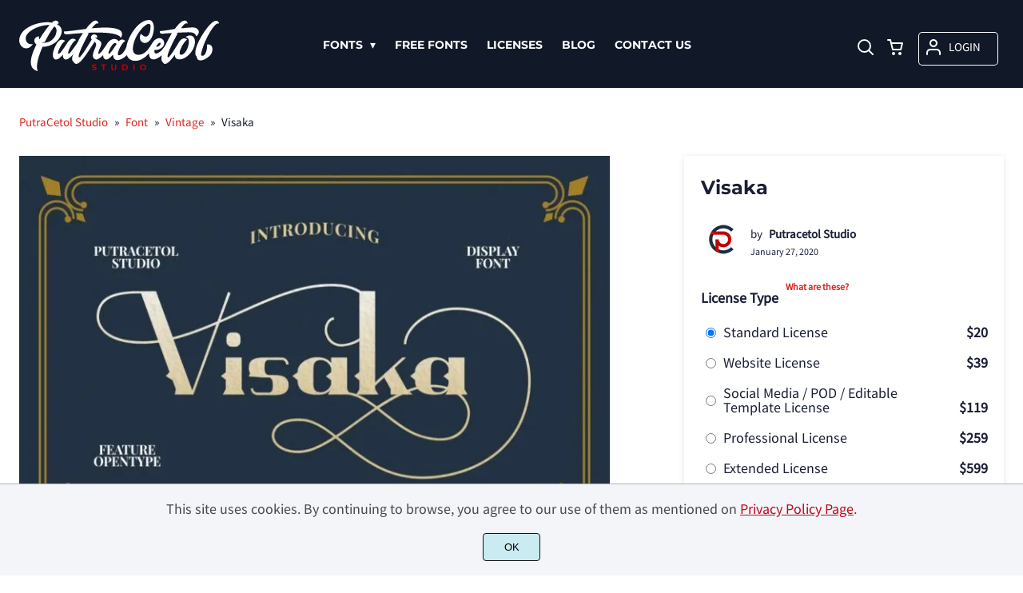

--- FILE ---
content_type: text/html; charset=UTF-8
request_url: http://putracetol.com/product/visaka/
body_size: 42143
content:
<!doctype html><html lang="en-US"><head><meta charset="UTF-8"><meta name="viewport" content="width=device-width,minimum-scale=1,initial-scale=1"><meta name='robots' content='max-image-preview:large'><meta name='robots' content='index, follow, max-snippet:-1, max-image-preview:large, max-video-preview:-1' /><style>img:is([sizes="auto" i], [sizes^="auto," i]) { contain-intrinsic-size: 3000px 1500px }</style><title>Visaka - PutraCetol Studio</title><link rel="canonical" href="https://putracetol.com/product/visaka/" /><meta property="og:locale" content="en_US" /><meta property="og:type" content="article" /><meta property="og:title" content="Visaka - PutraCetol Studio" /><meta property="og:description" content="Introducing VISAKA !! A Vintage Display Typeface. Classic, Elegant , Unique and Luxury merge into one. VISAKA is great for any kind of display purpose from logos, Tshirt, apparel, quote, handwritten quotes, product packaging, tittle header, poster, merchandise, social media, labels, branding &amp; greeting cards. To access the alternate glyphs, you need a program that [&hellip;]" /><meta property="og:url" content="https://putracetol.com/product/visaka/" /><meta property="og:site_name" content="PutraCetol Studio" /><meta property="article:publisher" content="https://www.facebook.com/putracetolstudio/" /><meta property="article:modified_time" content="2025-07-17T01:58:58+00:00" /><meta property="og:image" content="https://putracetol.com/wp-content/uploads/2020/01/Visaka-Preview-1.jpg" /><meta property="og:image:width" content="768" /><meta property="og:image:height" content="512" /><meta property="og:image:type" content="image/jpeg" /><meta name="twitter:card" content="summary_large_image" /><meta name="twitter:label1" content="Est. reading time" /><meta name="twitter:data1" content="1 minute" /> <script type="application/ld+json" class="yoast-schema-graph">{"@context":"https://schema.org","@graph":[{"@type":"WebPage","@id":"https://putracetol.com/product/visaka/","url":"https://putracetol.com/product/visaka/","name":"Visaka - PutraCetol Studio","isPartOf":{"@id":"http://putracetol.com/#website"},"primaryImageOfPage":{"@id":"https://putracetol.com/product/visaka/#primaryimage"},"image":{"@id":"https://putracetol.com/product/visaka/#primaryimage"},"thumbnailUrl":"http://putracetol.com/wp-content/uploads/2020/01/Visaka-Preview-1.jpg","datePublished":"2020-01-27T08:10:16+00:00","dateModified":"2025-07-17T01:58:58+00:00","breadcrumb":{"@id":"https://putracetol.com/product/visaka/#breadcrumb"},"inLanguage":"en-US","potentialAction":[{"@type":"ReadAction","target":["https://putracetol.com/product/visaka/"]}]},{"@type":"ImageObject","inLanguage":"en-US","@id":"https://putracetol.com/product/visaka/#primaryimage","url":"http://putracetol.com/wp-content/uploads/2020/01/Visaka-Preview-1.jpg","contentUrl":"http://putracetol.com/wp-content/uploads/2020/01/Visaka-Preview-1.jpg","width":768,"height":512,"caption":"Visaka FOnt"},{"@type":"BreadcrumbList","@id":"https://putracetol.com/product/visaka/#breadcrumb","itemListElement":[{"@type":"ListItem","position":1,"name":"Home","item":"http://putracetol.com/"},{"@type":"ListItem","position":2,"name":"Shop","item":"http://putracetol.com/shop/"},{"@type":"ListItem","position":3,"name":"Visaka"}]},{"@type":"WebSite","@id":"http://putracetol.com/#website","url":"http://putracetol.com/","name":"PutraCetol Design Studio","description":"Creative Fonts for Branding","potentialAction":[{"@type":"SearchAction","target":{"@type":"EntryPoint","urlTemplate":"http://putracetol.com/?s={search_term_string}"},"query-input":{"@type":"PropertyValueSpecification","valueRequired":true,"valueName":"search_term_string"}}],"inLanguage":"en-US"}]}</script> <link data-optimized="1" rel='stylesheet' id='brands-styles-css' href='http://putracetol.com/wp-content/litespeed/css/1fd2e8fd352d156bee5021e42bee9350.css?ver=e9350' media='all' /><link rel="preload" as="image" href="https://i0.wp.com/putracetol.com/wp-content/uploads/2020/01/Visaka-Preview-1.jpg?fit=768%2C5512&ssl=1"><link rel="preload" as="image" href="https://i0.wp.com/putracetol.com/wp-content/uploads/2020/01/Visaka-Preview-1-468.jpg?fit=468%2C5312&ssl=1"><link rel="icon" href="https://i0.wp.com/putracetol.com/wp-content/uploads/2020/11/p-favicon.png?fit=128%2C5128&ssl=1"><link rel="preconnect" href="https://fonts.gstatic.com" crossorigin><style>:root {
--bodytextsize : 18px;
--bodylineheight : 1.4; 
--bodybgcolor : #FFFFFF; 
--bodytextcolor : #1A1F36;
--bodyh1size : 32px;
--bodyh2size : 24px;
--bodyh3size : 18px;
--bodyheadinglineheight : 1.3;
--bodylinkcolor: #DC2626;
--globalgreyel: #f5f5f5;
}
html {scroll-behavior: smooth;}
select,textarea:focus, input:focus, summary{outline: none;-webkit-box-shadow: none;box-shadow: none;}
img{max-width:100%;height:auto}
a:active, a:focus,a:visited {text-decoration: none;}
@font-face{font-family:fontbody;font-display: swap;
src:url(https://fonts.gstatic.com/s/sourcesanspro/v14/6xK3dSBYKcSV-LCoeQqfX1RYOo3qOK7lujVj9w.woff2) format("woff2");unicode-range: U+0000-00FF, U+0131, U+0152-0153, U+02BB-02BC, U+02C6, U+02DA, U+02DC, U+2000-206F, U+2074, U+20AC, U+2122, U+2191, U+2193, U+2212, U+2215, U+FEFF, U+FFFD}body{margin:0;padding:0;overflow-x:hidden;font-family:fontbody;-webkit-font-smoothing: antialiased;-moz-osx-font-smoothing: grayscale;font-weight:normal;font-size:var(--bodytextsize);line-height:var(--bodylineheight);color:var(--bodytextcolor);background:var(--bodybgcolor)}@font-face{font-family:fontheading;font-display: swap;
src:url(https://fonts.gstatic.com/s/montserrat/v15/JTURjIg1_i6t8kCHKm45_dJE3gnD_vx3rCs.woff2) format("woff2");unicode-range: U+0000-00FF, U+0131, U+0152-0153, U+02BB-02BC, U+02C6, U+02DA, U+02DC, U+2000-206F, U+2074, U+20AC, U+2122, U+2191, U+2193, U+2212, U+2215, U+FEFF, U+FFFD;}h1,h2,h3 {margin:0;padding:0;font-family:fontheading;line-height:var(--bodyheadinglineheight)}h1{font-size:var(--bodyh1size);font-weight:700}h2{font-size:var(--bodyh2size);font-weight:normal}h3{font-size:var(--bodyh3size);font-weight:normal}a{font-style:normal;font-weight:normal;text-decoration:none;color:#DC2626}.g9topfrm{max-width:1440px;margin:auto;position:relative;opacity:0;transition: all 0.2s ease-in-out;}
.cookieconsent{position:fixed;left:0;bottom:0;padding:18px 9px 18px 9px;background:#F3F5F9;color:#4A4A4A;text-align:center;width:calc(100% - 18px);z-index:1;border-top:1px solid #1111114d;}
.cookieconsent a{color:#bb0a1e;text-decoration:underline}
#gdprok {display:block;cursor:pointer;width:72px;padding:9px 0px 9px 0px;margin:auto;margin-top:18px;text-align:center;background:#CAEBF2;border:none;border:1px solid #111111;border-radius:4px;-webkit-border-radius:4px;}
#g9backtopbutton {border:none;width:36px;height:36px;text-indent:-9999px;background:url("http://putracetol.com/wp-content/themes/wptypeface/images/up.svg") center center no-repeat rgba(0,0,0,0.7);
border-radius:50%;-webkit-border-radius:50%;position:fixed;right:0;bottom:0;cursor:pointer;z-index:1}
.g9backtopbuttonsmooth {opacity:1}
.gamanyoutube iframe{border:none}
.gamanyoutube{background-color:#000;position:relative;padding-top:56.25%;overflow:hidden;cursor:pointer}.gamanyoutube img{width:100%;top:-16.84%;left:0;opacity:.7}.gamanyoutube .play-button{width:90px;height:60px;background-color:#333;box-shadow:0 0 30px rgba(0,0,0,.6);z-index:1;opacity:.8;border-radius:6px}.gamanyoutube .play-button:before{content:"";border-style:solid;border-width:15px 0 15px 26px;border-color:transparent transparent transparent #fff}.gamanyoutube .play-button,.gamanyoutube img{cursor:pointer}.gamanyoutube .play-button,.gamanyoutube .play-button:before,.gamanyoutube iframe,.gamanyoutube img{position:absolute}.gamanyoutube .play-button,.gamanyoutube .play-button:before{top:50%;left:50%;transform:translate3d(-50%,-50%,0)}.gamanyoutube iframe{height:100%;width:100%;top:0;left:0}
.g9pagetitle{text-align: center;text-transform:uppercase;letter-spacing: 4.5px;padding-top:48px;padding-bottom:48px;margin-bottom:48px}
.g9home3columnitem,.g9home4columnitem,.g9home5columnitem{margin-top:48px;overflow:hidden}
.g9arcpro-content-area .woocommerce-info{text-align:center;padding:24px}
.g9loopframe{max-width:1280px;margin:auto}
@media  (max-width:767px){
.g9pageouter {padding: 0px 18px 128px 18px;}
.g9pagetitle{padding-left:18px;padding-right:18px}
.g9pagecontent{}
}
@media  (min-width:768px){
.g9pageouter {padding: 0px 24px 128px 24px;}
.g9pagetitle{padding-left:24px;padding-right:24px}
.g9home3column{display:grid;grid-template-columns: 32% 32% 32%;grid-column-gap:2%}
.g9home4column,.g9homearcgrid{display:grid;grid-template-columns: 23.203125% 23.203125% 23.203125% 23.203125%;grid-column-gap:2.3958333333%;}
.g9home5column {display:grid;
grid-template-columns: 18% 18% 18% 18% 18%;grid-column-gap:2.5%}
}
@media  (min-width: 768px) and (max-width: 1919px)  {
.g9pagecontent{max-width:1280px;margin:auto;}
}
@media  (min-width:1920px){
.g9pagecontent{max-width:1280px;margin:auto;}
}</style><style>:root {
--g9logotxtsize : 1vw;
--g9logotxtclr : #111827;
--g9topnavbgcolor : #111827;
--g9topnavsearchbg : #ffffff;
--g9topnavsubmenuwidth : 100px;
--g9topnavfontfamily : fontheading;
--g9topnavfontweight : normal;
--g9topnavfontsize : 14px;
--g9topnavlinkcolor : #ffffff;
--g9topnavlinkcolorhover : #DC2626;
--g9topnavlinkhoverbg : #ffffff;
--g9topnavbgpaddingtop : 25px;
--g9topnavbgpaddingbottom : 15px;
--g9topnavlinkmargintop : 15px;
--g9searchformdesktopmargintop : -15px;
--g9topnavlinkmarginleft : 100px;
--g9topnavlinkmarginleftwoologin : 64px;
--g9underheadbg : #ffffff;
--g9topnaviconmargintop : 15px;
--g9shopcounterdesktopmargin : 10px;
--g9miadesktop : 13px;
--g9miatabtop : 12px;
--g9miamobtop : 15px;
--g9mianyartop : 16px;
--g9csnyartop : 20px;     
--searchformfieldnonfilterwidthcalc : 88px;
--searchformfieldnonfilterwidthcalclogin : 52px;
}
@font-face{font-family:fontlogo;font-display: swap;
src:url(https://fonts.gstatic.com/s/lato/v17/S6u9w4BMUTPHh6UVSwiPGQ3q5d0.woff2) format("woff2");unicode-range: U+0000-00FF, U+0131, U+0152-0153, U+02BB-02BC, U+02C6, U+02DA, U+02DC, U+2000-206F, U+2074, U+20AC, U+2122, U+2191, U+2193, U+2212, U+2215, U+FEFF, U+FFFD;}#g9topnavbg,.g9mobmenuscreen{background:var(--g9topnavbgcolor );}#g9topnavbg{position: sticky;position:-webkit-sticky;top: 0;z-index:5}.g9topnavinner,.g9topnavinnerwoo{max-width:1280px;margin:auto;position:relative}
.logo a{font-family:fontlogo;line-height:1;color:var(--g9logotxtclr );position:relative;z-index:5}
#opcls,#g9dasboardbutton,.logged-in #g9loginbutton{display:none}
.g9mobmenuscreen{position:fixed;width:100%;height:100%;top:0;left:0;right:0;bottom:0;z-index:3;display:none}
.g9mobmenuscreenon{display:block}
#searchformfieldnonfilter,#searchformfieldnonfilterunderhead,#g9searchfilter,#searchformfieldwfilter,#g9searchfilterunderhead,#searchformfieldwfilterunderhead{font-family:var(--g9topnavfontfamily );font-size:var(--g9topnavfontsize );line-height:1;color:var(--bodytextcolor )}
.g9naviconwoocart{position:relative}
.g9naviconwoocart a{display:block;width:32px;height:28px;padding-top:4px;text-align:center;border-radius:50%;-webkit-border-radius:50%;}
.g9naviconwoocart a:hover{background:var(--g9topnavlinkhoverbg )}
.shopcounter{width:20px;height:20px;text-align:center;background:#AC2306;color:#fff;-webkit-border-radius:50%;border-radius: 50%;font-size:14px;line-height:18px;position:absolute;right:-3px}
@supports (backdrop-filter: blur(5px)) { 
.g9dashnavpopupfrm{backdrop-filter: blur(5px)}}
@supports (-webkit-backdrop-filter: blur(5px)) {
.g9dashnavpopupfrm{-webkit-backdrop-filter: blur(5px)}}
@supports not (backdrop-filter: blur(5px)) {.blurscreenon   {
  filter: url("http://putracetol.com/wp-content/themes/wptypeface/images/filter.svg#blur");}}
.g9dashnavpopupfrm{display:grid;grid-template-columns:270px;justify-content: center;align-content:center;width:100%;height:100vh;position:fixed;top:0;z-index:9;background:rgba(0,0,0,0.7);	-ms-transform: scale(0.5);-webkit-transform: scale(0.5);transform: scale(0.5);opacity: 0;filter: alpha(opacity=0);-moz-transition: all 0.3s ease-in;-o-transition: all 0.3s ease-in;transition: all 0.3s ease-in;visibility: hidden;}
.g9dashnavpopup{background:white;color:black;border-radius:8px;-webkit-border-radius:8px;position:relative;box-shadow: 5px 3px 30px}
.g9popupname{color:var(--g9topnavlinkcolor);background:var(--g9topnavbgcolor);padding:12px 18px 12px 18px;display:grid;
grid-template-columns: 36px calc(100% - 45px) ;
grid-column-gap:9px;color:var(--g9topnavlinkcolor);font-family:fontheading;font-size:18px; border-top-left-radius: 8px;-webkit-border-top-left-radius: 8px;}
.g9popupname span{margin-top:5px;white-space: nowrap;overflow: hidden;text-overflow: ellipsis;}
.g9dashnavpopup a{display:block;text-align:center;padding:12px 0px 12px 0px;border-bottom:1px dotted #ccc;font-size:14px;color:var(--bodytextcolor)}
.g9popuplo{border:none;background: rgba(201, 54, 54,0.9);color:#fff !important;border-bottom-left-radius: 8px;border-bottom-right-radius: 8px;-webkit-border-bottom-left-radius: 8px;-webkit-border-bottom-right-radius: 8px;}
.g9closepopup{display:block;border:none;background:none;position:absolute;top:-12px;right:-9px;cursor:pointer}
.g9dashnavpopupfrmon{opacity: 1;filter: alpha(opacity=100);-ms-transform: scale(1);-webkit-transform: scale(1);transform: scale(1);visibility: visible;}
.g9underhead{position:relative;background:var(--g9underheadbg);padding-top:9px;;padding-bottom:18px}
@media  (max-width:767px){
#g9topnavbg{width:calc(100% - 18px);padding:var(--g9topnavbgpaddingtop) 9px var(--g9topnavbgpaddingbottom ) 9px;transition:all 0.5s ease-in-out;-webkit-transition:all 0.5s ease-in-out}
#opcls:checked ~ .g9toplinkgroup {transform: translateX(-9px); -webkit-transform: translateX(-9px);}
.g9toplinkgroup{transform: translateX(calc(-100% - 9px)); -webkit-transform: translateX(calc(-100% - 9px)); }
.g9toplinkgroup a{padding-left:9px}
.logo a{font-size:6vw}
.g9closesubmenubutton{margin-right:9px}
.g9opensubmenubutton{margin-right:14px}
.searchformnonfilter,#searchformwfilter,.searchformunderhead,.searchformunderheadwfilter{display:block;width:calc(100% - 18px);margin:auto}
.g9toplinkgroup{width:calc(100% + 18px)}
.g9naviconwoocart{position:absolute;top: var(--g9miatabtop );right:45px;z-index:5}
.g9naviconwoomiatxt{display:none}
#g9loginbutton,.logged-in #g9dasboardbutton{position:absolute;top: var(--g9miatabtop );right:0;box-shadow: 0 0 0 1px var(--g9topnavlinkcolor);width:32px;height:28px;padding-top:4px;text-align:center;border-radius:50%;-webkit-border-radius:50%;z-index:5}
.logged-in #g9dasboardbutton{display:block}
}
@media  (min-width:768px){
#g9topnavbg{width:calc(100% - 48px);padding:var(--g9topnavbgpaddingtop) 24px var(--g9topnavbgpaddingbottom ) 24px;transition:all 0.5s ease-in-out;-webkit-transition:all 0.5s ease-in-out}
.logo a{font-size:var(--g9logotxtsize );}
#g9loginbutton{display:grid;
grid-template-columns: 20px calc(100% - 29px) ;
grid-column-gap:9px;color:var(--g9topnavlinkcolor);box-shadow: 0 0 0 1px var(--g9topnavlinkcolor);border-radius:4px;-webkit-border-radius:4px;cursor:pointer;font-size:15px;line-height:1;text-transform:uppercase}
.logged-in #g9dasboardbutton{display:grid;width:100%;
grid-template-columns: 20px calc(100% - 29px) ;grid-column-gap:9px;color:var(--g9topnavlinkcolor);box-shadow: 0 0 0 1px var(--g9topnavlinkcolor);border-radius:4px;-webkit-border-radius:4px;cursor:pointer;font-family:var(--g9topnavfontfamily );font-size:15px;line-height:1;text-transform:uppercase}
.g9naviconwoomiatxt{margin-top:2px}
}
@media  (min-width: 768px) and (max-width: 1139px)  {
#opcls:checked ~ .g9toplinkgroup {transform: translateX(-24px); -webkit-transform: translateX(-24px);}
.g9toplinkgroup{transform: translateX(calc(-100% - 24px)); -webkit-transform: translateX(calc(-100% - 24px)); }
.g9toplinkgroup a{padding-left:24px}
.g9closesubmenubutton{margin-right:24px}
.g9opensubmenubutton{margin-right:29px}
.searchformnonfilter,#searchformwfilter,.searchformunderhead,.searchformunderheadwfilter{display:block;width:calc(100% - 48px);margin:auto}
.g9toplinkgroup{width:calc(100% + 48px)}
#g9loginbutton{width:90px;position:absolute;top:var(--g9mianyartop );right:0;z-index:5;padding:6px 0px 8px 8px;}
.logged-in #g9dasboardbutton{width:135px;position:absolute;top:var(--g9miatabtop );right:0;z-index:5;padding:6px 0px 8px 8px;}
.g9naviconwoocart{position:absolute;top: var(--g9miamobtop );right:117px;z-index:5}
.logged-in .g9naviconwoocart{position:absolute;top: var(--g9mianyartop );right:162px;z-index:5}
}
@media  (max-width:1139px){
.desktopsearchlabel,.g9buttonoff,.g9closesubmenubutton{display:none}
.g9toplinkgroup{display:block;min-height: 100vh;font-family:var(--g9topnavfontfamily );font-size:18px;position:absolute;z-index: 4; -webkit-transition: 0.5s ease-out;-o-transition: 0.5s ease-out; transition: 0.5s ease-out;padding-bottom:85px}
#opcls:checked ~ .g9toplinkgroup { -webkit-transition: 0.5s ease-out; -o-transition: 0.5s ease-out; transition: 0.5s ease-out;}
.g9toplinkgroup a{color:var(--g9topnavlinkcolor );}
.g9toplinkgroup ul{list-style-type:none;margin:0;padding:0;}
.g9toplinkgroup ul li {margin-top:12px}
.sub-menu {font-size:0px;opacity:0;-webkit-transition: opacity .1s, font-size .3s ease-in;-o-transition: opacity .1s, font-size .3s ease-in;transition: opacity .1s, font-size .3s ease-in;position:absolute}
.subemnuactive { font-size:18px;opacity:1;}
.g9closesubmenubutton{position:relative;line-height:1;margin-top:5px;float:right;font-size:18px;padding:0px 8px 3px 7px;background:var(--g9topnavlinkhoverbg );color:var(--g9topnavlinkcolorhover);border-radius:50%;-webkit-border-radius:50%;cursor:pointer}
.g9opensubmenubutton{position:relative;line-height:1;margin-top:5px;float:right;font-size:18px;border-radius:5px;-webkit-border-radius:5px;cursor:pointer;color:var(--g9topnavlinkcolor )}
.g9buttonactive{display:block}
#opcls:checked ~ #g9closemenu{opacity:1;z-index:7;transform:rotate(180deg);-webkit-transform:rotate(180deg);-o-transform:rotate(180deg);-ms-transform:rotate(180deg);}
#opcls:checked ~ #g9openmenu{opacity:0;transform:rotate(180deg);-webkit-transform:rotate(180deg);-o-transform:rotate(180deg);-ms-transform:rotate(180deg);}
#g9openmenu{display:block;width:20px;height:20px;padding:3px;cursor:pointer;-webkit-border-radius:5px;border-radius:5px;transition: all 0.7s ease-in-out;line-height:1}
#g9closemenu{display:block;width:23px;height:23px;line-height:1;position:absolute;z-index:1;cursor:pointer;opacity:0;transition: all 0.7s ease-in-out;}
#g9openmenu:hover{background:var(--g9topnavlinkhoverbg );}
.searchformnonfilter,#searchformwfilter{margin-top:24px;margin-bottom:24px;background: var(--g9topnavsearchbg );-webkit-border-radius: 4px;border-radius: 4px;position:relative;padding-top:2px}
.searchformunderhead{background: var(--g9topnavsearchbg );-webkit-border-radius: 4px;border-radius: 4px;position:relative;padding-top:2px}
.searchformunderheadwfilter{background: var(--g9topnavsearchbg );-webkit-border-radius: 4px;border-radius: 4px;position:relative;padding:6px 0px 6px 0px}
#searchformfieldnonfilter,#searchformfieldnonfilterunderhead,.topsearchformsubmit{display:inline-block;border:none;background:transparent;margin:0;padding:0}
#searchformfieldnonfilter,#searchformfieldnonfilterunderhead{width:calc(100% - 38px);float:left;padding-bottom:8px;padding-left:9px;margin-top:4px}
.topsearchformsubmit{position:absolute;top:7px;cursor:pointer}
#g9searchfilter,#g9searchfilterunderhead{display:block;float:left;width:116px;margin:0;padding:0;border: none;cursor: pointer;background: url("http://putracetol.com/wp-content/themes/wptypeface/images/down.svg") 99px 5px no-repeat ;-moz-appearance: none;-webkit-appearance: none;appearance: none;margin-top:3px;margin-left:9px}
#searchformwfilter{padding:8px 0px 8px 0px}
#searchformfieldwfilter,#searchformfieldwfilterunderhead{display:block;width:calc(100% - 174px);float:left;border:none;margin-left:18px;background:transparent}
#searchformwfilter .topsearchformsubmit{top:10px}
.shopcounter{top:-5px}    
}
@media  (min-width:1140px){
#opcls,#g9openmenu,#g9closemenu,.g9buttonoff,.g9closesubmenubutton,.g9opensubmenubutton,.topsearchformsubmit{display:none}
.desktopsearchlabel{display:block;width:32px;height:28px;padding-top:4px;text-align:center;margin-top:var(--g9csnyartop );cursor:pointer;border-radius:50%;-webkit-border-radius:50%;}
.desktopsearchlabel:hover{background:var(--g9topnavlinkhoverbg )}
.g9toplinkgroup{position:relative;margin-top:var(--g9topnavlinkmargintop );margin-left:var(--g9topnavlinkmarginleft )}
.logged-in .g9topnavinnerwoo .g9toplinkgroup{margin-left:var(--g9topnavlinkmarginleftwoologin )}
.g9toplinkgroup ul{margin:0;padding:0;list-style:none;font-family:var(--g9topnavfontfamily );font-size:var(--g9topnavfontsize );-webkit-transition:all .5s;-o-transition:all .5s;transition:all .5s;}
.g9toplinkgroup li{display:inline-block;line-height:1;position:relative;}
.g9toplinkgroup li a {display:block;padding:7px 12px 8px 12px;color:var(--g9topnavlinkcolor );font-weight:var(--g9topnavfontweight );border-radius:4px;-webkit-border-radius:4px;margin-top:2px}
.g9toplinkgroup li a:hover {color:var(--g9topnavlinkcolorhover);background:var(--g9topnavlinkhoverbg )}
.g9toplinkgroup ul ul {position: absolute;left: 7px;top: 100%;visibility: hidden;opacity: 0;z-index:1}
.g9toplinkgroup ul ul ul {left: 100%;top: 0;}
.g9toplinkgroup ul li ul {margin-left:-8px}
.g9toplinkgroup ul li ul li ul{margin-left:0}
.g9toplinkgroup li ul li a{padding-top:12px;padding-bottom:12px}
.g9toplinkgroup li ul li a:hover  {background:#000;}
.g9toplinkgroup li:hover > ul {visibility: visible;opacity: 1;}
.g9toplinkgroup li a:not(:only-child):after{ content: "\25BE";padding-left:9px}
.g9toplinkgroup li ul li a:not(:only-child):after { content: "\25B8";float:right;}
.g9toplinkgroup li:hover li a{width:var(--g9topnavsubmenuwidth );background: rgba(0, 0, 0, 0.6);color:#fff;border-radius:0;-webkit-border-radius:0;margin-top:0}
#searchformfieldnonfilter,#searchformwfilter {display: block;padding: 0;margin: 0;border: none;width: 0px;height:22px;overflow:hidden;position: absolute;z-index:2;right: 0px;-webkit-transition: 200ms;-ms-transition: 200ms;-o-transition: 200ms;transition: 200ms;padding:7px 0px 8px 0px;border-top-left-radius: 4px;-webkit-border-top-left-radius: 4px;border-bottom-left-radius: 4px;-webkit-border-bottom-left-radius: 4px;background: var(--g9topnavsearchbg );}
#searchformfieldnonfilter:focus,#searchformwfilter:focus-within  {opacity:1;width:calc(100% + var(--searchformfieldnonfilterwidthcalc ));padding-left:12px;}
.logged-in .g9topnavinnerwoo #searchformfieldnonfilter:focus,.logged-in #searchformwfilter:focus-within{opacity:1;width:calc(100% + var(--searchformfieldnonfilterwidthcalclogin));padding-left:12px}
.g9naviconwoo{width:189px;line-height:1; display:grid;
grid-template-columns: 32px 32px calc(100% - 82px);
grid-column-gap:5px;}
.g9naviconwoocart a{margin-top:var(--g9csnyartop);}
.g9naviconwoomia {margin-top:var(--g9mianyartop);margin-left:9px}
#g9loginbutton,.logged-in #g9dasboardbutton{padding:8px 0px 10px 8px;}
.logged-in .g9naviconwoo{width:225px;}
#g9searchfilter{display:block;float:left;width:128px;margin:0;padding:0;border: none;cursor: pointer;background: url("http://putracetol.com/wp-content/themes/wptypeface/images/down.svg") 111px 5px no-repeat ;-moz-appearance: none;-webkit-appearance: none;appearance: none;margin-top:3px}
#searchformfieldwfilter{display:block;width:calc(100% - 189px);float:left;border:none;margin-left:18px;background:transparent}
.g9underhead{display:none}
.shopcounter{top:var(--g9shopcounterdesktopmargin)}    
}
@media  (max-width: 767px){.g9topnavinnerwoo .logo{width: calc(100% - 127px)}}@media  (max-width: 1139px){.g9topnavinner .logo{width: calc(100% - 38px)}.g9topnavinner #g9openmenu{position:absolute;top:var(--g9topnaviconmargintop );right:0;z-index:5;} .g9topnavinner #g9closemenu{top:var(--g9topnaviconmargintop );right:0}.g9topnavinnerwoo #g9openmenu{position:absolute;top:var(--g9topnaviconmargintop );left:0;z-index:5;}.g9topnavinnerwoo #g9closemenu{left:0;top:var(--g9topnaviconmargintop )}.g9topnavinnerwoo .logo {margin-left:40px}}@media  (min-width:1140px){.g9topnavinner{display:grid;grid-template-columns: 250px calc(100% - 318px) 32px;grid-column-gap:18px;}.g9topnavinnerwoo{display:grid;grid-template-columns: 250px calc(100% - 475px) 189px;grid-column-gap:18px;}.logged-in .g9topnavinnerwoo{display:grid;grid-template-columns: 250px calc(100% - 511px) 225px;grid-column-gap:18px;}}.g9naviconwoomia a:hover,#g9loginbutton:hover,#g9dasboardbutton:hover{color:var(--g9topnavlinkcolorhover);background:var(--g9topnavlinkhoverbg );box-shadow: 0 0 0 1px var(--g9topnavlinkcolorhover);}</style><style>:root {
--g9footerheadsize : 25px;
--g9footertxtsize : 18px;
--g9footerbg : #111827;
--g9footerheadingclr : #ffffff;
--g9footerlinkclr : #ffffff;
--g9footerlinkclrhover : #DC2626;
}
.footbase{background:var(--g9footerbg );font-size:var(--g9footertxtsize);color:var(--g9footerlinkclr );}
.footbase a {color:var(--g9footerlinkclr );}
.footbase a:hover {color:var(--g9footerlinkclrhover );}
.footnavi{padding-top:56px;padding-bottom:32px}
.g9footsignature{font-size:14px;color:var(--g9footerheadingclr);text-align:center;padding-top:24px;padding-bottom:24px}
.footerheading{font-size:var(--g9footerheadsize );color:var(--g9footerheadingclr );margin-bottom: 32px;}
.footerimage,.footertext,.footershortcode,.socmedfrm{margin-bottom:32px}
.footermenu{margin-bottom:32px}
.footermenu ul {margin: 0;margin-bottom: 0px;padding: 0;list-style: none;}
.footermenu li {margin-bottom: 12px;}
.socmedbutton{display:inline-block}
@media  (max-width:767px){
.footnavi,.g9footsignatureinner{padding-left:9px;padding-right:9px;text-align:center}
.footnavi img{display:block;margin-left:auto;margin-right: auto}
.socmedbutton{margin:9px}
}
@media  (min-width:768px){
.footnavi,.g9footsignatureinner{padding-left:24px;padding-right:24px}
.footgrid3 {display: grid;grid-template-columns: 30% 30% 30%;grid-column-gap: 5%;grid-auto-rows: auto;}
.footgrid3 .socmedbutton{margin-right:9px}
}
@media  (min-width: 768px) and (max-width: 1139px)  {
.footgrid4 img,.footgrid5 img{display:block;margin-left:auto;margin-right: auto}
.footgrid4,.footgrid5 {text-align:center}
.footgrid4 .socmedbutton,.footgrid5 .socmedbutton{margin:9px}
}
@media  (max-width:1139px){
.footgrid4,.footgrid5 {max-width:720px;margin:auto;}
}
@media  (min-width:1140px){
.footgrid4 {display: grid;grid-template-columns: 22% 22% 22% 22%;grid-column-gap: 4%;}
.footgrid5{display:grid;
grid-template-columns: 17% 17% 17% 17% 17%;
grid-column-gap:3.75%;
grid-auto-rows: auto}
.socmedbutton{margin-right:9px}
}
@media  (min-width: 1140px) and (max-width: 1919px)  {
.footgrid5,.footgrid4,.g9footsignatureinner,.footgrid3{max-width:1280px;margin:auto;}
}
@media  (min-width:1920px){
.footgrid5,.footgrid4,.g9footsignatureinner,.footgrid3{max-width:1280px;margin:auto;}
}</style><style>.g9singleblogcontentinner p:not(.has-text-align-center):not(.has-text-align-right){text-align: justify;}.g9singleblogheader{padding:32px 24px 0px 24px}
.g9neocrumbframeinner,.g9singleblogttlfrm{max-width:1280px;margin:auto}
.g9neocrumbframeinner ol {margin: 0;padding: 0;list-style: none;}
.g9neocrumbframeinner li {display: inline-block;margin-right: 8px;font-size:15px}
.g9blogttl-wo-sidebar,.crumbnonsidebar{max-width:945px;margin:auto;}
.g9singleblogcontentfrm{max-width:993px;margin:auto;background:#fff;margin-bottom:128px}
.g9singleblogcontentgroup-w-sidebar{max-width:1328px;margin:auto;margin-bottom:128px;}
.g9singleblogcontentfrm-w-sidebar{background:#fff;border-radius: 4px;-webkit-border-radius: 4px;}
.g9singleblogcontentinner{padding:12px 24px 48px 24px;}
.g9postdatatop {padding-bottom:24px}
.g9singleblogcontentinner p{margin:0;padding:0;padding-bottom:24px}
.commentlist p{margin:0;padding:0}
.g9singleblogcontentinner img,.g9sidebaritem img{max-width:100%;height:auto}
.postico {width:54px;height:54px;border-radius: 50%;-moz-border-radius:50%;-webkit-border-radius:50%;overflow: hidden;float: left;margin-right:8px;background-size: cover;background-position: center center;background-repeat: no-repeat;}
.postico2 {width:99px;height:99px;border-radius: 50%;-moz-border-radius:50%;-webkit-border-radius:50%;overflow: hidden;background-size: cover;background-position: center center;background-repeat: no-repeat;}
.postico2noimg {width:99px;height:99px;border-radius: 50%;-moz-border-radius:50%;-webkit-border-radius:50%;overflow: hidden;background-size: cover;background-position: center center;background-repeat: no-repeat;opacity:0.7}
.g9postauthornick {width:calc(100% - 62px);float:left;font-size:16px;line-height:1;font-weight:bold;padding-bottom: 4px}
.g9postmoddate{font-size:14px;line-height:18px;float:left}
.g9postsharefrm2{margin-top:20px}
.g9postsharefrm a,.g9postsharefrm2 a{display:inline-block;width:18px;height:18px;text-align:center;margin-left:9px;transition: all .3s ease-in-out;opacity:.5}
.g9postsharefrm a:hover,.g9postsharefrm2 a:hover,.g9authorsocmedbuttonfrm a:hover{opacity:1}
.g9postshareopen{font-size:14px;line-height:1;display:inline-block;vertical-align:top;padding-top:3px}
.g9postshareopen2{font-size:18px;line-height:1;display:inline-block;vertical-align:top;padding-top:2px}
.g9postauthorbottom{margin-top:48px}
.g9postauthordesc {opacity:0.7;padding-top:9px;}
.g9postauthornick2 a{display:block;text-transform:uppercase;font-size:16px;line-height:1;letter-spacing:1px;padding-top:9px; }
.g9postauthordesc p{margin:0;padding:0;}
.postauthorsocmed{text-align:center;padding-top:5px}
.g9authorsocmedbuttonfrm a{display:inline-block;transition: all .3s ease-in-out;opacity:.5;margin:12px 4px 0px 4px}
.g9singlerelthumb{background-size: cover;background-position: center center;background-repeat: no-repeat;}
.g9singlerelthumbnoimg{background-position: center center;background-repeat: no-repeat;background-size:inherit}
.g9singlerelmoddate{font-size:14px;opacity:0.7;}
.commentmetadata {font-size:12px;margin-bottom:12px;opacity:0.7;}
.g9singlecommentblock ol{margin:0;padding:0;list-style:none;border-bottom: 1px solid #E4E4E4;margin-bottom:12px}
.g9singlecommentblock ul{margin:0;padding:0;list-style:none}
.g9singlecommentblock .depth-1{margin-top:24px;}
.g9singlecommentblock .depth-2 #respond,.g9singlecommentblock .depth-1 #respond{margin-bottom:36px}
.g9singlecommentblock .depth-2{padding:0px 12px 12px 12px}
.g9singlecommentblock .depth-2 .comment-body{background:var(--globalgreyel );margin-top:12px;border-radius: 4px;-webkit-border-radius: 4px;padding:12px}
.cancel-comment-reply,.reply{margin-top:12px}
#respond,#comments{padding-top:48px}
.comment-notes{font-size: 14px;font-style: italic;}
.comment-form-author #author, .comment-form-email #email {
display: block;border: none;width: calc(100% - 20px);padding: 9px;border: 1px solid #E4E4E4;border-radius: 4px;-webkit-border-radius: 4px;margin-top: 12px;font-family: fontbody;font-size:16px}
.g9singlesubmit{margin-top:24px}
.g9singlesubmit #submit{display: block;border: none;font-family: fontbody;font-size: 16px;font-weight: normal;padding: 9px 0px 9px 0px;border-radius: 4px;-webkit-border-radius: 4px;cursor: pointer;}
.next-posts{float:left}
.prev-posts{float:right}
.g9sidebarinner{background:#fff;padding: 24px 24px 32px 24px;background: #fff;box-shadow: 0 1px 8px 0 rgba(0,0,0,0.1);
border-radius: 4px;-webkit-border-radius: 4px;}	
.g9sidebaritem{margin-bottom:24px}
.g9sidebaritem ul{margin:0;padding:0}
.g9sidebaritem li{margin-bottom:5px}	
.g9sidebaritem h2,.g9sidebaritem h3,.g9sidebaritem h4,.g9sidebaritem h5{margin:0;padding:0;padding-bottom:24px;margin-bottom:24px;border-bottom: 1px solid #E4E4E4;}
.product_list_widget{margin:0;padding:0;list-style:none }
.product_list_widget li{text-align:center;margin-bottom:24px}
.g9sidebaritem .product-title{display:block;padding:12px 0px 12px 0px}
.g9singlerelateitemimg,.arctumblink{display:block}
.g9singlerelthumb,.g9singlerelthumbnoimg{width:100%;padding-top:75%}	
@media  (max-width: 467px){
.g9postsharefrm{clear:both;width:100%;height:18px;padding-top:18px}
.g9singlerelttl{font-size:18px;line-height:1;padding-top:12px}
.g9singlerelateitem{margin-top:48px}		
}
@media  (min-width: 468px){
.g9postsharefrm{height:18px;float:right;margin-top:2px}
.g9singlerelttl{font-size:18px;line-height:24px;padding-top:5px}
.g9singlerelateitem{display:grid;grid-template-columns: 180px calc(100% - 212px);grid-column-gap:32px;margin-top:24px}
}
@media  (max-width: 767px){
.g9blogttl-wo-sidebar,.g9blogttl-w-sidebar{padding:0px 0px 32px 0px}
.g9neocrumbframeinner {display:none}
.postico2frm{width:99px;margin:auto}
.g9postauthornick2{text-align:center;padding-top:9px}
.g9postauthordesc{text-align:center}
.g9postauthordesc p{text-align:center !important}
.postauthorsocmed{margin-top:12px}
.g9singlerelatedopen {padding:0;font-size:24px;line-height:1;margin-top:64px;}
#comment{display:block;width:calc(100% - 20px);padding:9px;margin-top:24px;margin-bottom:12px;border:none;border: 1px solid #E4E4E4;border-radius:4px;-webkit-border-radius:4px;font-family:fontbody}
.comment-form-email{margin-top:12px}
.g9singlesubmit #submit{width:100%}
.g9sidebaritem{margin-top:24px}
}
@media  (min-width: 768px){
.g9blogttl-wo-sidebar {padding:32px 0px 32px 0px}
.g9blogttl-w-sidebar{width:72%;padding:32px 0px 32px 0px}
.g9singleblogcontentgroup-w-sidebar{display: grid;grid-template-columns: 72% 26.206%;grid-column-gap: 1.794%;grid-auto-rows: auto;}
.g9postauthorbottom{display:grid;
grid-template-columns: 99px calc(100% - 300px) 153px;
grid-column-gap:24px;
grid-auto-rows: auto}
.g9singlerelatedopen {font-size:24px;line-height:1;margin-top:64px;}
#comment{display:block;width:calc(60% - 36px);padding:9px;margin-top:24px;margin-bottom:12px;border:none;border: 1px solid #E4E4E4;border-radius:4px;-webkit-border-radius:4px;font-family:fontbody}
.comment-form-author, .comment-form-email {display: inline-block;width: calc(30% - 18px);padding-right: 18px;}
.g9singlesubmit #submit{width: calc(30% - 18px)}
.g9singleblogcontentgroup-w-sidebar{padding:0px 24px 0px 24px}	
}
@media  (min-width:1140px){	
.g9singlerelateitemfrm{display:grid;grid-template-columns: calc(50% - 38px) calc(50% - 38px);grid-column-gap:76px;grid-row-gap:32px;grid-auto-rows: auto}
}</style><style>.wp-block-table table{border-left:1px solid #1A1F365C;border-bottom:1px solid #1A1F365C;border-collapse: collapse;}.wp-block-table th,.wp-block-table td{border-right:1px solid #1A1F365C;border-top:1px solid #1A1F365C}.g9singleblogcontentinner h1,.g9pagecontent h1:not(.woocommerce h1),.g9singleblogcontentinner h2,.g9pagecontent h2:not(.woocommerce h2),.g9pagecontent h3:not(.woocommerce h3),.g9singleblogcontentinner h3,.g9pagecontent h4:not(.woocommerce h4),.g9singleblogcontentinner h4{padding-bottom:24px}
.g9pagecontent p:not(.woocommerce p),.g9singleblogcontentinner p{margin:0;padding:0;padding-bottom:24px}
#respond h2{padding-bottom:24px}
figure{margin:0;padding:0}
.wp-block-embed.aligncenter,.wp-block-image .aligncenter{margin-bottom:24px}
.aligncenter .wp-block-embed__wrapper iframe{display: block;margin-left: auto;margin-right: auto;}
.has-text-align-center {text-align:center}
.has-text-align-right {text-align:right}
figcaption{max-width:100%;font-size:14px;opacity: 0.7;}
.wp-block-social-links,.wp-block-table,.wp-block-buttons,.wp-block-columns,.wc-block-grid{margin-bottom:24px}
.wp-block-image .aligncenter{text-align:center }
.has-drop-cap::first-letter {font-size: 400%;font-weight:bold;display:block;line-height:1;float:left;padding:5px 5px 9px 0px}
.wp-block-cover.aligncenter,.wp-block-image{margin-bottom:24px}
.g9pagecontent ul:not(.woocommerce ul),.g9singleblogcontentinner ul{padding:0;margin:0px 0px 24px 14px;}
.g9pagecontent ol:not(.woocommerce ol),.g9singleblogcontentinner ol{margin:0;padding:0;margin:0px 0px 24px 14px;}
.g9pagecontent li:not(.woocommerce li),.g9singleblogcontentinner li{margin-bottom:9px}
.wp-block-table th,.wp-block-table td{padding:9px}
.g9ytsingle{margin-bottom:24px}
.wp-block-column figure{text-align:center}
.g9heroblogimg{display: block; margin-left: auto; margin-right: auto;padding-bottom:24px}	
@media  (max-width: 767px){
.wp-block-embed.alignleft,.wp-block-embed.alignright,.wp-block-image .alignright,.wp-block-image .alignleft {float:none;display: block;margin:0;margin-left: auto; margin-right: auto}
.wp-block-image .alignright img,.wp-block-image .alignleft img {display: block;margin-left: auto; margin-right: auto}
.wp-container-3.wp-block-columns,.wp-container-4.wp-block-columns,.wp-container-5.wp-block-columns,.wp-container-6.wp-block-columns,.wp-container-7.wp-block-columns,.wp-container-8.wp-block-columns,.wp-container-9.wp-block-columns {display:block}
}
@media  (min-width: 768px){
.wp-block-image .alignright,.wp-block-embed.alignright{text-align:right;float:right;margin:0;margin-left:24px }
.wp-block-image .alignleft,.wp-block-embed.alignleft{text-align:left;float:left;margin:0;margin-right:24px }
.wp-block-image .alignleft, .wp-block-image .alignright,.wp-block-embed.alignleft,.wp-block-embed.alignright{max-width: calc(50% - 24px);}
}</style><link rel="preconnect" href="https://i0.wp.com/" ><link rel="preconnect" href="https://ajax.googleapis.com/"><style>.g9mailchimpbutton {border:none;font-size:18px;color:#ffffff;background:#1A2F44;box-shadow: 0 0 0 1px #1A2F44}.g9mailchimpupdated {width:calc(100% - 21px);border-left:3px solid green;background: #EFE;padding:9px;color:green  }
.g9mailchimperror {width:calc(100% - 21px);border-left:3px solid red;background: rgb(255,0,0,0.1);padding:9px;color:red }
.g9mailchimpaddress{border:none;font-size:18px;box-shadow: 0 0 0 1px #e3e3e3}
.g9mailchimpbutton{cursor:pointer;}
.g9mailchimpbutton:hover{background:#f1f1f1;color:#595959}
@media (max-width:359px){
.g9mailchimpaddress{display:block;width:calc(100% - 12px);margin-bottom:32px;padding:12px 0px 12px 12px}
.g9mailchimpbutton{display:block;width:100%;margin-bottom:32px;padding:12px 0px 12px 12px}
}
@media (min-width:360px){
.g9mailchimpbutton {display:block;float:left;width:126px;padding:12px;margin-bottom:32px}
.g9mailchimpaddress{display:block;float:left;width:calc(100% - 162px);margin-right:12px;padding:12px;margin-bottom:32px}
}</style><style>:root {
--g9prodcatalogttlfontfam : fontbody;
--g9prodcatalogttlfontsize : 18px;
--g9prodcatalogttlfontweight : bold;
--g9prodcatalogttlclr : #19171A;
--g9prodcatalogprcfontfam : fontbody;
--g9prodcatalogprcfontize : 16px;
--g9prodcatalogprcfontweight : bold;
--g9prodcatalogprctop : 9px;
--g9prodcatalogprcclr : #ffffff;
--g9prodcatalogprcbg : #19171A;
--g9prodcatalogcatfontfam : fontbody;
--g9prodcatalogcatfontweight : normal;
--g9prodcatalogcatfontsize : 12px;
--g9prodcatalogcatclr : #DC2626;
--g9loopframegrid : 23.203125% 23.203125% 23.203125% 23.203125%;
--g9loopframegridgap : 2.3958333333%;
--g9prodbuttonclr : #ffffff;
--g9prodbuttonbg : #DC2626;
}
.prodlist,.g9loopframe li{margin-top:48px;overflow:hidden;background:#ffffff;transition: all .2s ease-in-out;-webkit-transition: all .2s ease-in-out;position:relative;}
.prodlist:hover,.g9loopframe li:hover{transform: scale(1.025);-webkit-transform: scale(1.025)}
.g9prodnoimgcol4{width:100%;padding-top:66.6%;background-repeat: no-repeat;background-position: center center;background-size:inherit}
.g9prodimgcol4{width:100%;padding-top:66.6%;background-repeat: no-repeat;background-position: center center;background-size:cover}
.g9prodnoimgcol3{width:100%;padding-top:56.25%;background-repeat: no-repeat;background-position: center center;background-size:inherit}
.g9prodimgcol3{width:100%;padding-top:56.25%;background-repeat: no-repeat;background-position: center center;background-size:cover}
.g9prodatagrid{width:calc(100% - 24px);padding:0px 12px 32px 12px;display:grid;
grid-template-columns: calc(100% - 81px) 63px;grid-column-gap:18px}
.g9prodata{padding:0px 12px 32px 12px;text-align:center}
.prodr{padding-top:5px;margin-top:var(--g9prodcatalogprctop)}
.g9prodata .prodr{width:63px;margin:auto;margin-top:var(--g9prodcatalogprctop)}
.prodrinner{padding-top:5px;padding-bottom:5px;text-align:center;border-radius:4px;-webkit-border-radius:4px;line-height:1.2;font-family:var(--g9prodcatalogprcfontfam);font-weight:var(--g9prodcatalogprcfontweight);font-size:var(--g9prodcatalogprcfontize);color:var(--g9prodcatalogprcclr);background:var(--g9prodcatalogprcbg);}
.ttlprodataarc{display:block;font-family:var(--g9prodcatalogttlfontfam);font-weight:var(--g9prodcatalogttlfontweight);font-size:var(--g9prodcatalogttlfontsize);color:var(--g9prodcatalogttlclr);margin-top:18px;line-height:1.2;white-space: nowrap;overflow: hidden;text-overflow: ellipsis;}
.g9catinsidecatalog a{font-family:var(--g9prodcatalogcatfontfam);font-weight:var(--g9prodcatalogcatfontweight);font-size:var(--g9prodcatalogcatfontsize);color:var(--g9prodcatalogcatclr);margin-top:9px;line-height:1.2;text-transform: uppercase;letter-spacing: 1.8px;}
.g9salebadge{width:54px;height:54px;font-size:14px;line-height:1;background:rgba(255,0,0,0.7);color: #fff;border-radius:50%;-webkit-border-radius:50%;position:absolute;right:9px;top:9px;text-align:center}
.g9salestxt{display:block;padding-top:50%;margin-top:-7px}
.g9arcpro-content-area{padding-bottom: 128px;}
.woocommerce-products-header{padding-top:48px;padding-bottom:48px;margin-bottom:48px}
.woocommerce-products-header h1{text-align: center;text-transform:uppercase;letter-spacing: 4.5px}
.woocommerce-products-header p{margin:0;padding:0;text-align:center;padding:16px 0px 0px 0px}
.orderby {display: block;cursor: pointer;padding: 8px 32px 8px 8px;float: right;font-family:fontbody;background:url("http://putracetol.com/wp-content/themes/wptypeface/images/down.svg") center right 12px no-repeat #fff;border: 1px solid rgba(0,0,0,.1);-webkit-appearance: none;appearance: none;font-size:14px;color: var(--bodytextcolor);border-radius: 4px;-webkit-border-radius: 4px;}
#g9orderingspace{clear: both;width: 100%;}
.g9loopframe ul,.woocommerce-pagination ul{margin:0;padding:0;list-style:none}
.woocommerce-pagination{text-align: center;margin-top: 64px;margin-bottom: 32px;}
.woocommerce-pagination li{display: inline-block;border: 1px solid rgba(0,0,0,.1)}
.woocommerce-pagination li a{display:block;padding: 8px 14px 8px 14px;background:#ffffff;color:var(--bodytextcolor )}
.woocommerce-pagination li .current{display:block;padding: 8px 14px 8px 14px;}
.woocommerce-pagination li a:hover{background:#e6e6fa}
.woocommerce-pagination li .current{color:var(--g9prodbuttonclr);background:var(--g9prodbuttonbg);cursor:pointer}
.g9mobnavigation a {font-weight:bold;color:var(--bodytextcolor )}
@media  (max-width:767px){
.woocommerce-products-header,.g9arcpro-site-main{padding-left:18px;padding-right:18px}
.woocommerce-pagination{display:none}
}
@media  (min-width:768px){
.woocommerce-products-header,.g9arcpro-site-main{padding-left:24px;padding-right:24px}
.g9loopframe ul{display:grid;grid-template-columns: var(--g9loopframegrid);grid-column-gap:var(--g9loopframegridgap)}
.g9mobnavigation{display:none}
}
@media  (min-width: 768px) and (max-width: 1919px)  {
.g9arcpro-site-main{max-width:1280px;margin:auto;}
}
@media  (min-width:1920px){
.g9arcpro-site-main{max-width:1280px;margin:auto;}
}</style><link rel="preconnect" href="https://cdn.jsdelivr.net/npm/opentype.js@latest/dist/opentype.min.js"><style>@font-face{font-family:woocommerce;font-display: swap;
src:url("http://putracetol.com/wp-content/themes/wptypeface/inc/WooCommerce.woff2") format("woff2");}@font-face{font-family:star;font-display: swap;
src:url("http://putracetol.com/wp-content/themes/wptypeface/inc/star.woff2")format("woff2");}.fouthid{visibility:hidden}	
.g9relnobg {background-image: none !important}
.variations th label{display:none}
.site-main{max-width:1280px;margin:auto;margin-top:32px}
.woocommerce-message {margin-bottom:24px}
#fontsizeswitcher, .g9productpackitem{line-height: 1.2;}
.ceteacart a{color:var(--g9prodbuttonclr);background:var(--g9prodbuttonbg);padding: 8px;border-radius: 4px;
-webkit-border-radius: 4px;}
.ceteacart a:hover,.single_add_to_cart_button:hover,#stickcta:hover{background:var(--globalgreyel );color:var(--bodytextcolor )}
.reset_variations,.screen-reader-text,.variations td > label {display:none}
.product_title {font-size: 24px;padding-top: 24px;}
#ppc-button{margin-top:32px}
.g9_singpro_rating{margin-top:12px}
.g9_singpro_rating .star-rating{display:inline-block}
.g9reviewnote {display:inline-block;margin-left:5px;font-size:14px;line-height:1;vertical-align: text-top;}
.star-rating {color:rgba(0,0,0,0.1);}
.star-rating span::before,.stars a{color:#fcc875}
.woocommerce-Reviews-title{font-family: fontbody;font-size: 24px;line-height: 1.2;padding: 32px 0px 0px 0px;font-weight:700}
#reply-title{display:block;font-family: fontbody;font-size: 24px;line-height: 1.2;margin-top:32px;padding-top:24px;font-weight:700;border-top: 1px solid #E4E4E4;}
.comment-notes,.comment-form-cookies-consent label{font-size: 14px;font-style: italic;}
.comment-form-rating{margin-top:24px}
.stars,.comment-form-comment,.comment-form-cookies-consent{margin:0;padding:0;padding-top:12px}
.form-submit{margin:0;padding:0;padding-top:24px}
.stars{width:126px}
.stars a{display: inline-block;position: relative;font-size:20px;line-height: 1;width:20px;height:20px;text-indent: -9999px;}
.stars a::before{font-family: woocommerce;content:'\e021';text-indent: 0;display: block;position: absolute;top: 0;left: 0;}
.stars a:hover~a::before{content:"\e021"}
.stars.selected a.active~a::before{content:"\e021"}
.stars:hover a::before{content:"\e020"}
.stars.selected a.active::before{content:"\e020"}
.stars.selected a:not(.active)::before{content:"\e020"}
.star-rating{font-family:star;width:105px;height:20px;position:relative;font-size:20px;line-height: 1;overflow: hidden;}
.commentlist{margin:0;padding:0;list-style:none}
.commentlist li{margin-top:24px}
.commentlist .meta{margin:0;padding:0;font-size:14px;padding-top:5px}
.star-rating span{overflow: hidden;position: absolute;top: 0;left: 0;}
.star-rating span::before {content: "\53\53\53\53\53"}
.star-rating::before {content: "\73\73\73\73\73";position: absolute;top: 0;left: 0;}
.comment-form-comment label,.comment-form-author label,.comment-form-email label{display:block}
.comment-form-author #author,.comment-form-email #email {display:block;border:none;width: calc(100% - 20px);padding: 9px;border: 1px solid #E4E4E4;border-radius: 4px;
-webkit-border-radius: 4px;margin-top:12px;font-family:fontbody}
#reviews #submit{display:block;border:none;font-family:fontbody;font-size:16px;font-weight:normal;padding:9px 0px 9px 0px;border-radius: 4px;
-webkit-border-radius: 4px;cursor:pointer}
.woocommerce-variation-price del,.g9normalprcfrm {display:inline-block;}
.summary ins,.summary del {display:inline-block;}   
.summary ins{text-decoration:none}
.g9totalttl{font-weight:bold;width:100%;margin-bottom:16px;margin-top:32px}
.woocommerce-variation-price {margin-top:32px;margin-bottom: 32px}
.variation-radios{margin-top:12px}
.variation-radios label {display:block;cursor:pointer;margin-bottom:20px;position:relative;line-height:1}
.variation-radios input {display:block;position:absolute;top:50%;margin-top:-6px;cursor:pointer}
.g9radioname{display:inline-block;width:calc(100% - 99px);margin-left:27px;margin-right:9px}
.g9radioprc{display:inline-block;font-weight:bold;width:63px;text-align:right}
.g9totalttlneo {font-weight:bold;margin-bottom:8px;}
.g9normalprcfrm{font-weight:bold;font-size:21px;padding-right:9px}
.g9discprcfrm{color:red}
.storenick {width: calc(100% - 62px);float: left;margin-top: 32px;font-size: 15px;}
.storeico {width:54px;height:54px;border-radius: 50%;-moz-border-radius:50%;-webkit-border-radius:50%;overflow: hidden;float: left;margin-top: 24px;margin-right:8px;background-size: cover;background-position: center center;background-repeat: no-repeat;}
#atcgroup{margin-top:5px}
#atcgroup input[type="number"] {-moz-appearance: textfield}
#atcgroup input[type=number]::-webkit-inner-spin-button,
#atcgroup input[type=number]::-webkit-outer-spin-button {-webkit-appearance: none;appearance: none;}
.qty{display:block;border:none;text-align:center;width:100%;height: 100%;font-weight:bold;font-size: 16px;line-height:1.2;color:var(--bodytextcolor);-webkit-border-radius:0;border-radius:0;padding:0;}
.qtygroup {border-radius:4px;-webkit-border-radius:4px;border:1px solid #E0E0E0;overflow:hidden}
#g9minus,#g9plus {display:block;border:none;cursor:pointer;width:100%;height:100%;background:var(--globalgreyel );font-size: 16px;}
#g9minus{border-right:1px solid #E0E0E0;}
#g9plus{border-left:1px solid #E0E0E0;}
.single_add_to_cart_button {display:block;width:100%;height:40px;font-size: 16px;line-height: 1.2;font-weight: bold;cursor: pointer;text-align: center;color:var(--g9prodbuttonclr);background:var(--g9prodbuttonbg);border-radius:4px;-webkit-border-radius:4px;border:1px solid var(--g9prodbuttonbg);padding:0}
.licttdrop {font-weight: bold;float: left;margin-top: 32px;}
.wathese {font-size: 12px;font-weight: bold;float: left;margin-top: 23px;margin-left: 9px;}
.variations_form table{display:block;width:100%;border-collapse: collapse; }
.variations select{display:block;width:100%;padding:16px 16px 16px 8px;border:none;cursor:pointer;font-size: 15px;color:var(--bodytextcolor);line-height: 19px;
background:url("http://putracetol.com/wp-content/themes/wptypeface/images/dropdown.svg") center right 12px no-repeat var(--globalgreyel );-webkit-appearance: none;appearance: none;}
.variations_form thead, tbody,tr,td   { display: block; width:100%;}
.licttdrop {font-weight:bold;float:left;margin-top:32px}
.variations td > label {display:none}
.licdectneo {margin-top:24px;font-weight:bold;line-height:1.2 }
.vardesc{background:var(--globalgreyel );padding:8px 8px 8px 8px;margin-top:12px;font-size:14px}
.productcustomnote {background:var(--globalgreyel );padding:8px;margin-top:32px;}
.vardesc ul {margin:0;padding:0;margin-left:14px;padding-bottom:16px}
.vardesc li{margin-top:8px}
.woocommerce-Price-amount {display:block;margin-top:32px;margin-bottom:32px;}
.g9prodcontentinner{margin-top:32px;padding-bottom:32px;}
.g9relatedfrm{background: var(--globalgreyel )}
.g9relatedopen{font-family: fontbody;font-size: 24px;padding-top: 64px;letter-spacing: 4.5px;text-align: center;}
.tagged_as {font-size: 14px;margin-top: 48px;line-height: 1;}
.g9tagopening {display:inline-block;padding: 6px 12px 8px 0px;margin-right:8px;margin-bottom:8px}
.tagged_as a {display:inline-block;background:var(--globalgreyel );padding: 6px 12px 8px 12px;border-radius: 4px;-webkit-border-radius: 4px;margin-right:8px;margin-bottom:8px}
.g9fontstylelink a{color: var(--g9prodbuttonclr);
background: var(--g9prodbuttonbg);border-radius: 4px;-webkit-border-radius: 4px;}
.tagged_as a:hover{color: var(--g9prodbuttonclr);
background: var(--g9prodbuttonbg);}
.g9fontstylelink a:hover{background:var(--globalgreyel );color: var(--bodytextcolor);}
.g9sharerfrm{margin-top:48px}
.summaryinner .g9postshareopen {font-size: 14px;line-height: 1;display: inline-block;vertical-align: top;padding-top: 3px;}
.g9sharerfrm a {display: inline-block;width: 18px;height: 18px;text-align: center;margin-left: 9px;transition: all .3s ease-in-out;}
.g9sharerfrm a:hover {opacity:0.5}
.prodeskopen{padding: 0px 0px 14px 0px}
.foutfrm {padding-left: 18px;padding-top:32px;padding-bottom:32px;overflow:hidden}
.g9blurry {width: 54px;height: 100%;position: absolute;right: 0;background: rgb(255,255,255);background: linear-gradient(90deg, rgba(255,255,255,0) 0%, rgba(255,255,255,1) 100%);}
.fttlfrm {margin-top:40px}
.fttl{font-weight:bold}
.fttl,.g9fontstyleprc,.g9fontstylelink{font-size:16px;line-height:1.2}.fttl,.g9fontstyleprc{padding:6px 0px 8px 0px}
.g9fontstylelink a{display:block;width:144px;text-align: center;padding:6px 0px 8px 0px}
.g9prevfailed {width:calc(100% - 21px);border-left:3px solid red;background: rgba(255,0,0,0.1);padding:9px;margin-top:32px}
#fontsizeswitcher input[type="radio"] {opacity: 0;position: fixed;width: 0;}
.fontestersizelabel{display:block;text-align:center;font-size:15px;padding:8px 0px 8px 0px;background:var(--globalgreyel );color: var(--bodytextcolor);cursor:pointer;opacity:0.5}
#fontsizeswitcher input[type="radio"]:checked + label,#fontsizeswitcher2 input[type="radio"]:checked + label{opacity:1;box-shadow: 0 0 0 1px #E0E0E0;}
.fontestersizelabel:hover{opacity:1}
.g9heroprodimg{position:relative;text-align:center}
#g9heroprodimgitem{display:inline-block;transition: all .2s ease-in-out;-webkit-transition: all .2s ease-in-out;}
.g9proimgthumbfrm {width: 100%;height: 72px;position: relative;margin-top:18px;overflow: hidden;}
.g9slideright {width: 96px;height: 63px;border-radius: 6px;-webkit-border-radius: 6px;overflow: hidden;cursor: pointer;border: 3px solid transparent;position: absolute;z-index: 1;left: 0;background: transparent;}
.g9slideleft {width: 96px;height: 63px;border-radius: 6px;-webkit-border-radius: 6px;overflow: hidden;cursor: pointer;border: 3px solid transparent;position: absolute;z-index: 1;right: 0;background: transparent;}
.g9proimgthumbfrminner {width: 1920px;position: relative;transition: all 0.3s ease-out;}
.g9proimgthumb {width: 96px;height: 63px;display: inline-block;border-radius: 6px;-webkit-border-radius: 6px;overflow: hidden;cursor: pointer;border: 3px solid transparent;}
.g9galactive {border-color: var(--g9prodbuttonbg);}
.slidebuttonoff {display:none}
.g9productpack {width: 100%;border-top: 1px solid #E0E0E0;border-bottom: 1px solid #E0E0E0;font-size: 13px;display: grid;grid-template-columns: 33.333% 33.333% 33.333%}
.prodpacktxt {padding-bottom: 12px;font-size: 14px;font-weight: bold;}
.stickyctafrm{background: var(--g9footerbg );border-top:1px solid var(--g9prodbuttonbg);position: sticky;position:-webkit-sticky;bottom: 0;z-index:2;transition: all 0.2s ease-in-out;opacity:0;height: 0;overflow: hidden;}
.stickyctafrmsmooth {opacity:1;height: auto;}
#stickcta{display:block;border:none;cursor: pointer;text-align: center;color: var(--g9prodbuttonclr);background: var(--g9prodbuttonbg);border-radius: 4px;-webkit-border-radius: 4px;font-size: 18px;padding: 8px 0px 8px 0px;}
.simpletotalneo{font-weight:bold;width:100%;margin-bottom:16px;margin-top:32px}
#g9textselect,#testerinput1,#testerinput2,.fontestersizelabel{border-radius:4px;-webkit-border-radius:4px;}
.g9glyphtitem{border: 1px solid #E0E0E0;border-radius:12px;-webkit-border-radius:12px;margin-top:24px;padding-top:18px;padding-bottom:18px}
.hide-glyphitem{display:none}
.cmaparser {position:relative;margin-bottom:64px}
.cmapswitch{display:block;cursor:pointer;border:none;box-shadow: 0 0 0 1px #E0E0E0;
border-radius: 12px;-webkit-border-radius: 12px;width:180px;padding:12px 0;font-size:15px;background:#fff;color:var(--bodytextcolor);position:absolute;bottom:-22px;left:50%;margin-left:-90px;z-index:2}
.cmapswitch:hover{background:var(--globalgreyel )}
.cmapblur{width:100%;height:126px;background:linear-gradient(0deg, rgba(255,255,255,1) 0%, rgba(255,255,255,0) 100%);position:absolute;bottom:-3px;z-index:1}
.halfmap{height:225px;overflow:hidden}
.cbuttoncircle {display: block;width: 74px;height: 74px;border-radius: 50%;-webkit-border-radius: 50%;border: none;cursor: pointer;background: #fff;box-shadow: 0 0 0 1px #E0E0E0;font-size: 12px;letter-spacing: 1px;position: absolute;top: 50%;margin-top: -37px;}
.cbuttoncircle:hover{background:var(--globalgreyel )}
.cbuttoncircle span{display: block;font-size: 10px;padding-bottom: 2px;text-transform: uppercase;}
.foutcircle {padding-left:99px}
.hidmap{height:0}
@media  (max-width:767px){
.fontprevgroup{margin-bottom:32px}
.prodeskopen{padding-top:32px}
.g9crumb,.stdbadge,.stickyctaimg,.stickyctattl {display:none}
.content-area,.g9relatedfrm{padding:0px 16px 64px 16px;}
.woocommerce-message {padding:9px 16px 18px 16px;text-align:center;background:var(--globalgreyel );}
.ceteacart{margin-top:17px}
.type-product {background:#ffffff}#reviews #submit{width:100%}
.g9productpack{margin-top:24px;margin-bottom:24px}
.fontesterid {padding: 32px 0px 32px 0px;}
.stickyctafrminner{padding:18px}
#stickcta{width:100%}
.qtygroupfrm{display:grid;grid-template-columns:118px calc(100% - 129px);grid-column-gap:9px;}
.qtygroup {display:grid;width:100%;height: 38px;grid-template-columns:36px 46px 36px}
}
@media  (min-width:768px){
.fontprevgroup{margin-bottom:64px}
#reviews #submit{width:212px}
.content-area,.g9relatedfrm{padding:0px 24px 64px 24px;}
.g9crumb {margin-bottom:32px;font-size:15px;}
.g9crumb ol {margin:0;padding:0;list-style:none}
.g9crumb li {display:inline-block;margin-right:8px}
.woocommerce-message {padding:16px 9px 16px 9px;background:var(--globalgreyel );}
.innermessage{float:left}.ceteacart{float:right}
.type-product {display: grid;grid-template-columns: 60% 32.5%;grid-column-gap: 7.5%;}
.summary {grid-row: span 3;}
.summaryinner {padding: 0px 21px 32px 21px;background: #fff;box-shadow: 0 1px 8px 0 rgba(0,0,0,0.1);border-radius: 4px;-webkit-border-radius: 4px;}
.stdbadge{width:35px;height:35px;float:left;margin-top:12px;background:url("http://putracetol.com/wp-content/themes/wptypeface/images/badgehover.svg") no-repeat;cursor:pointer}.bdge:hover{opacity:0}
.stdbadge span{display:none;border:1px solid #e4e4e4;border-radius:4px;background:#faf9fb;box-shadow:0 1px 8px 0 rgba(0,0,0,.1);text-align:center;padding-top:48px}.stdbadge:hover span{display:block;position:absolute;z-index:3;margin-top:16px;margin-left:-422px}.stdbadge span:after{content:'';position:absolute;top:0;right:99px;width:0;height:0;border:20px solid transparent;border-bottom-color:#faf9fb;border-top:0;margin-left:-20px;margin-top:-20px}.stdbadge span:before{content:'';position:absolute;top:-1px;right:99px;width:0;height:0;border:20px solid transparent;border-bottom-color:#e4e4e4;border-top:0;margin-left:-20px;margin-top:-20px}
.g9wooprodimg,.g9prodcontent{background:#fff}
.g9relatedinner {max-width:1280px;margin:auto;display: grid;grid-template-columns: var(--g9loopframegrid);grid-column-gap: var(--g9loopframegridgap);}
#fontsizeswitcher{display:inline-block}
.fontsizeswitcheritem{display:inline-block}
.g9productpack{margin-top:18px}
.fontesterid {padding-bottom: 32px}
.stickyctafrminner{max-width:1280px;margin:auto;padding:24px}
#stickcta{width:225px;float:right;position:relative;top:54px;margin-top:-19px}
.stickyctaimg{width:162px;float:left;border-radius: 4px;-webkit-border-radius: 4px;overflow:hidden;margin-right: 24px;}
.stickyctattl{float:left;color:var(--g9footerlinkclr )}
.stickyctaprodname{display:block;font-size: 28px;color:var(--g9prodbuttonbg);padding-bottom:8px}
.storenick2{font-weight:bold;padding-left:8px}
}
@media  (max-width:1139px){
.fttl{width:100%}
.g9fontstyleprc{float:left}
.g9fontstylelink{float:right}
#testerinput1 ,#testerinput2 {display:block;width:calc(100% - 28px);color:var(--bodytextcolor);font-size:16px;border:1px solid #E0E0E0;padding:13px 14px 16px 14px}
#fontsizeswitcher{display:grid;margin-top:12px;grid-template-columns: 24.25% 24.25% 24.25% 24.25%;grid-column-gap: 1.5%;}
.fontestersizelabel{width:100%}
#g9textselect {display:block;font-size:16px;width:100%;color:var(--bodytextcolor);padding: 14px 28px 14px 8px;border: none;cursor: pointer;
background: url("http://putracetol.com/wp-content/themes/wptypeface/images/down.svg") center right 9px no-repeat #ffffff;-moz-appearance: none;-webkit-appearance: none;appearance: none;box-shadow: 0 0 0 1px #E0E0E0;margin-bottom:12px}
.g9productpackitem{text-align:center;padding:18px 9px 18px 9px}
.packicon {display:none}
.glyph{display:grid;grid-template-columns: repeat(5, 18%);grid-column-gap:2.5%;text-align:center;font-size:36px;overflow:hidden}
}
@media  (min-width:1140px){
.fttl{width:calc(100% - 270px);float:left;padding-right:18px}
.g9fontstyleprc{width:108px;float:left;text-align:center;}
.g9fontstylelink{float:right;}
#testerinput1{display:inline-block;color:var(--bodytextcolor);font-size: 16px;border: 1px solid #E0E0E0;padding:14px;width:calc(100% - 506px);margin-right:9px}
#testerinput2{display:inline-block;color:var(--bodytextcolor);font-size: 16px;border: 1px solid #E0E0E0;padding: 13px 14px 16px 14px;width:calc(100% - 249px);margin-right:12px}
.fontestersizelabel{width:45px;margin-left:3px}
#g9textselect {display:inline-block;font-size:16px;width:243px;color:var(--bodytextcolor);margin-right:9px;padding: 14px 28px 14px 8px;border: none;cursor: pointer;
background: url("http://putracetol.com/wp-content/themes/wptypeface/images/down.svg") center right 9px no-repeat #ffffff;-moz-appearance: none;-webkit-appearance: none;appearance: none;box-shadow: 0 0 0 1px #E0E0E0;}
.packicon {height:100%;float: left;padding-right: 9px;}
.prodpackdetail{padding-top:3px}
.g9productpackitem{padding:18px 18px 18px 0px}.qtygroupfrm{display:grid;grid-template-columns:118px calc(100% - 129px);grid-column-gap:9px;}
.qtygroup {display:grid;width:100%;height: 38px;grid-template-columns:36px 46px 36px}
.glyph{display:grid;grid-template-columns: repeat(7, 13%);grid-column-gap:1.5%;text-align:center;font-size:24px;overflow:hidden}
}
@media  (min-width: 768px) and (max-width: 1139px)  {
.qtygroup {display:grid;width:100%;height: 38px;grid-template-columns:repeat(3, 33.3%);margin-bottom:12px}
}</style><style>/************************************************************
 Putracetol — Cleaned CSS (drop-in)
 - Konsisten warna & radius via CSS variables
 - Hover + focus-visible (aksesibilitas)
 - Kurangi !important sebisa mungkin
 - Perapihan shadow, spacing, responsif
************************************************************/

/* =========================
   Tokens / Variables
========================= */
:root{
  --brand-red:#C10001;
  --brand-blue:#1A2F44;
  --bg-gray:#f6f6f6;
  --bg-white:#ffffff;
  --text-dark:#19171A;
  --radius-sm:4px;
  --radius-md:8px;
  --shadow-outline:0 0 0 3px rgba(193,0,1,.25);
  --shadow-hairline:0 0 0 1px var(--brand-blue);
  --shadow-hover:0 12px 32px rgba(193,0,1,.15);
  --tr: .2s ease;
}

/* Prefer reduced motion */
@media (prefers-reduced-motion: reduce){
  *{
    animation-duration:.01ms !important;
    animation-iteration-count:1 !important;
    transition-duration:.01ms !important;
    scroll-behavior:auto !important;
  }
}

/* =========================
   Base interactive elements
========================= */
a.button, .btn, .wpcf7-submit, .lic3 a, .footsc4 button, .bigshortcodesection913 button{
  transition: background-color var(--tr), color var(--tr), box-shadow var(--tr), transform var(--tr);
  border-radius: var(--radius-sm);
  text-decoration: none;
  cursor: pointer;
}

/* Default primary styles */
.btn--primary,
.lic3 a,
.footsc4 button,
.wpcf7-submit{
  background: var(--brand-red);
  color: #fff;
}

/* Shared hover (invert) */
.btn--primary:hover,
.lic3 a:hover,
.footsc4 button:hover,
.bigshortcodesection913 button:hover{
  background: var(--bg-white);
  color: var(--brand-red);
  box-shadow: 0 0 0 1px var(--brand-red);
}

/* Keyboard focus (aksesibilitas) */
a:focus-visible,
button:focus-visible,
.lic3 a:focus-visible,
.wpcf7-submit:focus-visible{
  outline: none;
  box-shadow: var(--shadow-outline);
}

/* =========================
   CTA Hero (kompatibel)
========================= */
.cta1sectionhero a:hover,
.cta2sectionhero a:hover{
  background: var(--bg-white);
  color: var(--brand-red);
}

/* =========================
   CTA One Column (kompatibel)
========================= */
.firstctaonecolumnsection94 a,
.firstctaonecolumnsection97 a,
.firstctaonecolumnsection99 a,
.firstctaonecolumnsection100 a{
  font-size:18px;
}

/* Hover khusus seperti versi lama */
.firstctaonecolumnsection94 a:hover,
.firstctaonecolumnsection97 a:hover,
.firstctaonecolumnsection99 a:hover{
  background: var(--brand-red);
  color:#fff;
}
.firstctaonecolumnsection100 a:hover{
  background:#fff;
  color:var(--brand-red);
}

/* =========================
   Big shortcode section (kompatibel)
========================= */
.bigshortcodesection913 form{ display:block; margin-top:24px; }
.bigshortcodesection913 button:hover{
  background:#fff;
  color:var(--brand-red);
  box-shadow: 0 0 0 1px var(--brand-red);
}

/* =========================
   Footer CTA (kompatibel)
========================= */
.footsc4 button{
  background: var(--brand-red);
  color:#fff;
}
.footsc4 button:hover{
  background:#fff;
  color:var(--brand-red);
}

/* =========================
   Section 95 (kompatibel)
========================= */
.section95_1, .section95_2, .section95_3{ background:#fff; }
.section95_1 h3, .section95_2 h3, .section95_3 h3{
  color: var(--text-dark);
  font-weight: 400;
  font-size: 18px;
}

/* =========================
   Opener / Product list areas
========================= */
.inneropenersection98 > .prodlistfirst,
.inneropenersection98 > .prodlist,
.inneropenersection98 > .prodlistfirst > .prodr,
.inneropenersection98 > .prodlist > .prodr{
  background: var(--bg-gray);
}

/* Optional: jadikan grid bila dibutuhkan
   (aktifkan jika markup mendukung)
.inneropenersection98 > .prodlist,
.inneropenersection98 > .prodlistfirst{
  display:grid;
  gap:18px;
  grid-template-columns: repeat(auto-fit, minmax(220px, 1fr));
}
*/

/* =========================
   Inner opener 911 (kompatibel)
========================= */
.inneropenersection911 h3{
  color: var(--brand-blue);
  font-weight: 400;
  font-size: 20px;
}
.inneropenersection911 > .g93columnfirst,
.inneropenersection911 > .g93column{
  background: var(--bg-gray) !important;
  padding:32px 0;
}
.inneropenersection911 > .g93columnfirst > .g9innercolumn,
.inneropenersection911 > .g93column > .g9innercolumn{
  padding:0 18px;
}

/* =========================
   Footer heading font-fallback
========================= */
.footerheading{
  font-family: fontbody, system-ui, -apple-system, "Segoe UI", Roboto, Arial, sans-serif;
}

/* =========================
   License boxes (dirapikan)
========================= */
.g9licenseboxbig,
.g9licenseboxsmall,
.g9licenseboxmid{
  border-radius: var(--radius-md);
  cursor:pointer;
  box-shadow: var(--shadow-hairline);
  background:#fff;
}
.g9licenseboxbig:hover,
.g9licenseboxsmall:hover,
.g9licenseboxmid:hover{
  box-shadow: var(--shadow-hover);
  transform: translateY(-2px);
}
.g9licenseboxinner{ padding: 18px 18px 27px; }
.g9licenseboxinner ul{ margin:0 0 0 14px; padding:0; }
.g9licenseboxinner li{ margin-bottom:9px; }

/* =========================
   License CTA (kompatibel + perbaikan typo)
========================= */
.lic3 a{
  font-size: 18px;
  padding: 9px 24px;
  background: var(--brand-red);
  color:#fff;
  border-radius: var(--radius-sm);
}
.lic3 a:hover{
  background:#fff;
  color:var(--brand-red);
  box-shadow: 0 0 0 1px var(--brand-red);
}
.lic4{
  background: var(--bg-gray);
  text-align:center;
}

/* =========================
   Form & helpers (kompatibel)
========================= */
.wpcf7-submit{ background: var(--brand-blue); color:#fff; }
.wpcf7-submit:hover{ background:#173047; }
#freebh2{ padding-top:48px; }
#freebtxt{ font-size:20px; }
.submitlabel{ display:none; }

/* =========================
   Legacy layout classes (rapikan)
========================= */
.cpdown{ /* default hidden di desktop, tampil di tablet/mobile via media query */ }
.cpright{ /* dimodifikasi di media query */ }
.lic1, .lic2, .lic3{ /* spacing di media query */ }

/* =========================
   Responsif
========================= */

/* Desktop ≥1140px */
@media (min-width:1140px){
  .cpdown{ display:none; }
  .cpright{ margin-top:80px; }

  .lic1{ margin-left:120px; margin-top:5px; }
  .lic2{ max-width:680px; margin-left:80px; }
  .lic3{ margin-left:80px; padding-top:32px; }

  /* Contoh pengganti float: baris lisensi fleksibel */
  .lic-row{
    display:flex;
    align-items:flex-start;
    gap:80px;
  }
}

/* Tablet & Mobile ≤1139px */
@media (max-width:1139px){
  .innerfrmhero{ text-align:center; }
  .lic1{ width:68px; margin:auto; }
  .lic2{ text-align:center; padding:9px; }
  .lic3{ text-align:center; padding:24px 0; }
  .cpdown{ margin:80px 0; }
  .cpright{ display:none; }
}

/* Mobile kecil ≤768px (tambahan kualitas hidup) */
@media (max-width:768px){
  .g9licenseboxinner{ padding:16px; }

  .firstctaonecolumnsection94 a,
  .firstctaonecolumnsection97 a,
  .firstctaonecolumnsection99 a,
  .firstctaonecolumnsection100 a{
    font-size:16px;
  }
}

/* =========================
   Utility (opsional)
========================= */
.cta-invert a:hover{ background:#fff; color:var(--brand-red); }
.bg-gray{ background: var(--bg-gray); }
.text-dark{ color: var(--text-dark); }
.text-blue{ color: var(--brand-blue); }
.rounded-sm{ border-radius: var(--radius-sm); }
.rounded-md{ border-radius: var(--radius-md); }
.shadow-hairline{ box-shadow: var(--shadow-hairline); }</style><meta name="google-site-verification" content="eLMhX1sJQEHkGLELp-N-i2XTcP8Zj60FWPSGFxi5S54"><link rel="dns-prefetch" href="https://www.googletagmanager.com/"><link rel="preload" href="https://c0.wp.com/p/woocommerce/10.2.2/assets/js/frontend/single-product.min.js" as="script"><link rel="preload" href="https://c0.wp.com/p/woocommerce/10.2.2/assets/js/frontend/woocommerce.min.js" as="script"><link rel="preload" href="https://js.retainful.com/woocommerce/v2/popup/production/poup-widget.js" as="script"><link rel="preload" href="http://putracetol.com/wp-content/plugins/woocommerce/assets/js/frontend/cart-fragments.min.js" as="script"><link rel="preload" href="https://js.retainful.com/woocommerce/v2/retainful.js?ver=2.6.43" as="script"><link rel="preload" href="http://putracetol.com/wp-content/plugins/retainful-next-order-coupon-for-woocommerce/src/assets/js/popup_coupon.js" as="script"><link rel="preload" href="http://putracetol.com/wp-content/plugins/woocommerce/assets/js/sourcebuster/sourcebuster.min.js" as="script"><link rel="preload" href="http://putracetol.com/wp-content/plugins/woocommerce/assets/js/frontend/order-attribution.min.js" as="script"><link rel="preload" href="https://ajax.googleapis.com/ajax/libs/jquery/3.7.1/jquery.min.js" as="script"></head><body class="wp-singular product-template-default single single-product postid-2438 wp-theme-wptypeface theme-wptypeface woocommerce woocommerce-page woocommerce-no-js"><div id="top"></div><div id="g9topnavbg" class="g9topnavbg" data-defclr="#ffffff" data-clrhover="#DC2626" data-gdpr="https://putracetol.com/privacy-policy/" ><div class="g9topnavinnerwoo"><div class="logo"><a rel=”nofollow” href="http://putracetol.com" title="Go to Homepage"><img class="logoimg" src="http://putracetol.com/wp-content/uploads/2023/11/PutraCetol-Homelogo.svg" width="250" height="64" alt="PutraCetol Studio Logo"></a></div><div class="g9toplinkgroupfrm"><input id="opcls" type="checkbox">
<label id="g9openmenu" class="g9headerico" for="opcls"><svg xmlns="http://www.w3.org/2000/svg" height="20" width="20" fill="var(--g9topnavlinkcolor )"><path d="M.874.849v3.648h18.24V.849zm0 7.296v3.648h18.24V8.145zm0 7.296v3.648h18.24v-3.648z"/></svg></label>
<label id="g9closemenu" for="opcls"><svg xmlns="http://www.w3.org/2000/svg" width="23" height="23"><circle cx="11.368" cy="11.368" r="10.711" fill="#c93636"/><path d="M17.443 15.787l-4.418-4.418 4.401-4.418c.067-.067.067-.167 0-.234l-1.422-1.422c-.067-.067-.167-.067-.234 0l-4.401 4.418L6.967 5.31c-.067-.067-.167-.067-.234 0L5.31 6.733c-.067.067-.067.167 0 .234l4.385 4.401-4.401 4.401c-.067.067-.067.167 0 .234l1.422 1.422c.067.067.184.067.234 0l4.418-4.401 4.401 4.401c.067.067.184.067.251.017l1.422-1.422c.067-.067.067-.167 0-.234z" fill="#fff"/></svg></label><div class="g9toplinkgroup"><form method="GET" action="http://putracetol.com/" class="searchformnonfilter"><input type="hidden" value="product" name="post_type"><input type="text"  name="s" aria-label="Search Form"  id="searchformfieldnonfilter" value="" placeholder="Search..."><button type="submit" aria-label=”Search” title="Search" class="topsearchformsubmit"><svg xmlns="http://www.w3.org/2000/svg" width="20" height="20" fill="var(--g9topnavlinkcolor )"><path d="M19.707 18.293l-4.583-4.583c1.132-1.436 1.814-3.243 1.814-5.21A8.45 8.45 0 0 0 8.5.062 8.45 8.45 0 0 0 .062 8.5 8.45 8.45 0 0 0 8.5 16.938c1.966 0 3.773-.682 5.21-1.814l4.583 4.583c.195.195.451.293.707.293s.512-.098.707-.293a1 1 0 0 0 0-1.414zM8.5 15.063a6.57 6.57 0 0 1-6.562-6.562A6.57 6.57 0 0 1 8.5 1.938 6.57 6.57 0 0 1 15.062 8.5 6.57 6.57 0 0 1 8.5 15.062z"/></svg></button><div style="clear:both"></div></form><nav itemscope itemtype="http://schema.org/SiteNavigationElement" ><div class="menu-new-top-menu-container"><ul id="menu-new-top-menu" class="sitenav"><li id="menu-item-4481" class="menu-item menu-item-type-custom menu-item-object-custom menu-item-has-children menu-item-4481"><a href="https://putracetol.com/product-category/font/" itemprop="url"><span itemprop='name'>FONTS</span></a><ul class="sub-menu"><li id="menu-item-4466" class="menu-item menu-item-type-custom menu-item-object-custom menu-item-4466"><a href="https://putracetol.com/product-category/font/brush/" itemprop="url"><span itemprop='name'>BRUSH</span></a></li><li id="menu-item-17015" class="menu-item menu-item-type-custom menu-item-object-custom menu-item-17015"><a href="https://putracetol.com/product-category/font/craft-decorative/" itemprop="url"><span itemprop='name'>CRAFT / DECORATIVE</span></a></li><li id="menu-item-4462" class="menu-item menu-item-type-custom menu-item-object-custom menu-item-4462"><a href="https://putracetol.com/product-category/font/display/" itemprop="url"><span itemprop='name'>DISPLAY</span></a></li><li id="menu-item-17487" class="menu-item menu-item-type-custom menu-item-object-custom menu-item-17487"><a href="https://putracetol.com/product-category/font/foreign-look/" itemprop="url"><span itemprop='name'>FOREIGN LOOK</span></a></li><li id="menu-item-17016" class="menu-item menu-item-type-custom menu-item-object-custom menu-item-17016"><a href="https://putracetol.com/product-category/font/horror-blackletter/" itemprop="url"><span itemprop='name'>HORROR / BLACKLETTER</span></a></li><li id="menu-item-17017" class="menu-item menu-item-type-custom menu-item-object-custom menu-item-17017"><a href="https://putracetol.com/product-category/font/quirky/" itemprop="url"><span itemprop='name'>QUIRKY</span></a></li><li id="menu-item-17018" class="menu-item menu-item-type-custom menu-item-object-custom menu-item-17018"><a href="https://putracetol.com/product-category/font/retro/" itemprop="url"><span itemprop='name'>RETRO</span></a></li><li id="menu-item-4464" class="menu-item menu-item-type-custom menu-item-object-custom menu-item-4464"><a href="https://putracetol.com/product-category/font/sans-serif/" itemprop="url"><span itemprop='name'>SANS SERIF</span></a></li><li id="menu-item-4465" class="menu-item menu-item-type-custom menu-item-object-custom menu-item-4465"><a href="https://putracetol.com/product-category/font/serif/" itemprop="url"><span itemprop='name'>SERIF</span></a></li><li id="menu-item-4463" class="menu-item menu-item-type-custom menu-item-object-custom menu-item-4463"><a href="https://putracetol.com/product-category/font/script/" itemprop="url"><span itemprop='name'>SCRIPT</span></a></li><li id="menu-item-17486" class="menu-item menu-item-type-custom menu-item-object-custom menu-item-17486"><a href="https://putracetol.com/product-category/font/techno-sport/" itemprop="url"><span itemprop='name'>TECHNO / SPORT</span></a></li><li id="menu-item-17019" class="menu-item menu-item-type-custom menu-item-object-custom menu-item-17019"><a href="https://putracetol.com/product-category/font/vintage/" itemprop="url"><span itemprop='name'>VINTAGE</span></a></li></ul></li><li id="menu-item-16741" class="menu-item menu-item-type-custom menu-item-object-custom menu-item-16741"><a href="https://putracetol.com/product-category/freebies/" itemprop="url"><span itemprop='name'>FREE FONTS</span></a></li><li id="menu-item-5270" class="menu-item menu-item-type-post_type menu-item-object-page menu-item-5270"><a href="http://putracetol.com/licenses/" itemprop="url"><span itemprop='name'>LICENSES</span></a></li><li id="menu-item-18600" class="menu-item menu-item-type-taxonomy menu-item-object-category menu-item-18600"><a href="http://putracetol.com/category/blog/" itemprop="url"><span itemprop='name'>BLOG</span></a></li><li id="menu-item-4457" class="menu-item menu-item-type-post_type menu-item-object-page menu-item-4457"><a href="http://putracetol.com/contact-us/" itemprop="url"><span itemprop='name'>CONTACT US</span></a></li></ul></div></nav></div></div><div class="g9naviconwoo"><div class="g9naviconwoosrc"><label for="searchformfieldnonfilter" title="Open Search Form" class="desktopsearchlabel g9headerico">
<svg xmlns="http://www.w3.org/2000/svg" width="20" height="20" fill="var(--g9topnavlinkcolor )"><path d="M19.707 18.293l-4.583-4.583c1.132-1.436 1.814-3.243 1.814-5.21A8.45 8.45 0 0 0 8.5.062 8.45 8.45 0 0 0 .062 8.5 8.45 8.45 0 0 0 8.5 16.938c1.966 0 3.773-.682 5.21-1.814l4.583 4.583c.195.195.451.293.707.293s.512-.098.707-.293a1 1 0 0 0 0-1.414zM8.5 15.063a6.57 6.57 0 0 1-6.562-6.562A6.57 6.57 0 0 1 8.5 1.938 6.57 6.57 0 0 1 15.062 8.5 6.57 6.57 0 0 1 8.5 15.062z"/></svg></label></div><div class="g9naviconwoocart"><a class="g9headerico" href="http://putracetol.com/checkout/" title="Open Shopping Cart" rel="nofollow"><svg xmlns="http://www.w3.org/2000/svg" width="20" height="20" fill="var(--g9topnavlinkcolor )"><circle cx="8" cy="18" r="2"/><circle cx="16" cy="18" r="2"/><path d="M19.785 4.38A1 1 0 0 0 19 4H5.781L4.969.757A1 1 0 0 0 3.999 0H1a1 1 0 1 0 0 2h2.22l2.812 11.243a1 1 0 0 0 .97.757h10.091a1 1 0 0 0 .973-.769l1.907-8a1 1 0 0 0-.188-.852zM16.303 12H7.782L6.281 6h11.452l-1.431 6z"/></svg></a></div><div class="g9naviconwoomia"><a href="#" title="Open Customer Account Navigation" id="g9dasboardbutton" class="g9headerico"><div><svg xmlns="http://www.w3.org/2000/svg" width="20" height="20" fill="var(--g9topnavlinkcolor )"><path d="M14 12H6c-2.757 0-5 2.243-5 5v2a1 1 0 1 0 2 0v-2c0-1.654 1.346-3 3-3h8c1.654 0 3 1.346 3 3v2a1 1 0 1 0 2 0v-2c0-2.757-2.243-5-5-5zm-4-2c2.757 0 5-2.243 5-5s-2.243-5-5-5-5 2.243-5 5 2.243 5 5 5zm0-8c1.654 0 3 1.346 3 3s-1.346 3-3 3-3-1.346-3-3 1.346-3 3-3z"/></svg></div><div class="g9naviconwoomiatxt">Dashboard</div></a><a href="http://putracetol.com/my-account/" title="Login to Customer Account" id="g9loginbutton" class="g9headerico"><div><svg xmlns="http://www.w3.org/2000/svg" width="20" height="20" fill="var(--g9topnavlinkcolor )"><path d="M14 12H6c-2.757 0-5 2.243-5 5v2a1 1 0 1 0 2 0v-2c0-1.654 1.346-3 3-3h8c1.654 0 3 1.346 3 3v2a1 1 0 1 0 2 0v-2c0-2.757-2.243-5-5-5zm-4-2c2.757 0 5-2.243 5-5s-2.243-5-5-5-5 2.243-5 5 2.243 5 5 5zm0-8c1.654 0 3 1.346 3 3s-1.346 3-3 3-3-1.346-3-3 1.346-3 3-3z"/></svg></div><div class="g9naviconwoomiatxt">Login</div></a></div></div></div></div><div class="g9underhead"><form method="GET" action="http://putracetol.com/" class="searchformunderhead"><input type="hidden" value="product" name="post_type"><input type="text"  name="s" aria-label="Search Form"  id="searchformfieldnonfilterunderhead" value="" placeholder="Search..."><button type="submit" aria-label=”Search” title="Search" class="topsearchformsubmit"><svg xmlns="http://www.w3.org/2000/svg" width="20" height="20" fill="var(--bodytextcolor)"><path d="M8.147 15.636A7.493 7.493 0 0 1 .658 8.147 7.493 7.493 0 0 1 8.147.658a7.493 7.493 0 0 1 7.489 7.489 7.493 7.493 0 0 1-7.489 7.489zm0-13.48a5.99 5.99 0 0 0-5.991 5.991c0 3.308 2.681 5.992 5.991 5.992a5.99 5.99 0 0 0 4.236-10.227C11.26 2.788 9.735 2.156 8.147 2.156z" /><path d="M17.882 18.632a.75.75 0 0 1-.531-.217l-4.71-4.71a.753.753 0 0 1 0-1.064.753.753 0 0 1 1.064 0l4.71 4.703a.75.75 0 0 1 0 1.063c-.142.14-.331.224-.531.225z"  /></svg></button><div style="clear:both"></div></form></div><div class="content-area"><main id="main" class="site-main"><div class="g9crumb"><ol itemscope="itemscope" itemtype="https://schema.org/BreadcrumbList"><li itemprop="itemListElement" itemscope="itemscope" itemtype="https://schema.org/ListItem"><a itemprop="item"  href="http://putracetol.com" title="Homepage"><span itemprop="name">PutraCetol Studio</span></a><meta itemprop="position" content="1"></li><li>&raquo;</li><li itemprop="itemListElement" itemscope="itemscope" itemtype="https://schema.org/ListItem"><a itemprop="item"  href="http://putracetol.com/product-category/font/" title="Font"><span itemprop="name">Font</span></a><meta itemprop="position" content="2"></li><li>&raquo;</li><li itemprop="itemListElement" itemscope="itemscope" itemtype="https://schema.org/ListItem"><a itemprop="item"  href="http://putracetol.com/product-category/font/vintage/" title="Vintage"><span itemprop="name">Vintage</span></a><meta itemprop="position" content="3"></li><li>&raquo;</li><li itemprop="itemListElement" itemscope="itemscope" itemtype="https://schema.org/ListItem"><span itemprop="name">Visaka</span><meta itemprop="position" content="4"></li></ol></div><div class="woocommerce-notices-wrapper"></div><div id="product-2438" class="product type-product post-2438 status-publish first instock product_cat-vintage product_tag-badge product_tag-branding product_tag-casual product_tag-classic product_tag-crafted product_tag-decorative product_tag-display product_tag-elegant product_tag-emblem product_tag-font product_tag-hipster product_tag-label product_tag-lettering product_tag-logo product_tag-logotype product_tag-luxury product_tag-old product_tag-old-font product_tag-old-style product_tag-quote product_tag-retro product_tag-sans product_tag-swash product_tag-tattoo product_tag-title product_tag-type product_tag-typeface product_tag-victorian product_tag-vintage has-post-thumbnail shipping-taxable purchasable product-type-variable has-default-attributes"><div class="g9wooprodimg"><div class="g9heroprodimg"><img id="g9heroprodimgitem" decoding="async" fetchpriority="high" width="768" height="512" src="https://i0.wp.com/putracetol.com/wp-content/uploads/2020/01/Visaka-Preview-1.jpg?fit=768%2C5512&ssl=1" alt="Visaka Preview 1" srcset="https://i0.wp.com/putracetol.com/wp-content/uploads/2020/01/Visaka-Preview-1-468.jpg?fit=468%2C5312&ssl=1 767w, https://i0.wp.com/putracetol.com/wp-content/uploads/2020/01/Visaka-Preview-1.jpg?fit=768%2C5512&ssl=1 768w" sizes="(min-width: 768px) 768px, 100vw"></div><div class="g9proimgthumbfrm"><div class="g9slideright"></div><div class="g9slideleft"></div><div class="g9proimgthumbfrminner"><div class="g9proimgthumb g9galactive galitem1" data-src="https://i0.wp.com/putracetol.com/wp-content/uploads/2020/01/Visaka-Preview-2.jpg?fit=768%2C5512&ssl=1"><img src="https://i0.wp.com/putracetol.com/wp-content/uploads/2020/01/Visaka-Preview-2-96x63.jpg?fit=96%2C563&ssl=1" alt="Gallery image item #1" width="96" height="63" loading="lazy"></div><div class="g9proimgthumb galitem2" data-src="https://i0.wp.com/putracetol.com/wp-content/uploads/2020/01/Visaka-Preview-9.jpg?fit=768%2C5512&ssl=1"><img src="https://i0.wp.com/putracetol.com/wp-content/uploads/2020/01/Visaka-Preview-9-96x63.jpg?fit=96%2C563&ssl=1" alt="Gallery image item #2" width="96" height="63" loading="lazy"></div><div class="g9proimgthumb galitem3" data-src="https://i0.wp.com/putracetol.com/wp-content/uploads/2020/01/Visaka-Preview-8.jpg?fit=768%2C5512&ssl=1"><img src="https://i0.wp.com/putracetol.com/wp-content/uploads/2020/01/Visaka-Preview-8-96x63.jpg?fit=96%2C563&ssl=1" alt="Gallery image item #3" width="96" height="63" loading="lazy"></div><div class="g9proimgthumb galitem4" data-src="https://i0.wp.com/putracetol.com/wp-content/uploads/2020/01/Visaka-Preview-7.jpg?fit=768%2C5512&ssl=1"><img src="https://i0.wp.com/putracetol.com/wp-content/uploads/2020/01/Visaka-Preview-7-96x63.jpg?fit=96%2C563&ssl=1" alt="Gallery image item #4" width="96" height="63" loading="lazy"></div><div class="g9proimgthumb galitem5" data-src="https://i0.wp.com/putracetol.com/wp-content/uploads/2020/01/Visaka-Preview-6.jpg?fit=768%2C5512&ssl=1"><img src="https://i0.wp.com/putracetol.com/wp-content/uploads/2020/01/Visaka-Preview-6-96x63.jpg?fit=96%2C563&ssl=1" alt="Gallery image item #5" width="96" height="63" loading="lazy"></div><div class="g9proimgthumb galitem6" data-src="https://i0.wp.com/putracetol.com/wp-content/uploads/2020/01/Visaka-Preview-5.jpg?fit=768%2C5512&ssl=1"><img src="https://i0.wp.com/putracetol.com/wp-content/uploads/2020/01/Visaka-Preview-5-96x63.jpg?fit=96%2C563&ssl=1" alt="Gallery image item #6" width="96" height="63" loading="lazy"></div><div class="g9proimgthumb galitem7" data-src="https://i0.wp.com/putracetol.com/wp-content/uploads/2020/01/Visaka-Preview-4.jpg?fit=768%2C5512&ssl=1"><img src="https://i0.wp.com/putracetol.com/wp-content/uploads/2020/01/Visaka-Preview-4-96x63.jpg?fit=96%2C563&ssl=1" alt="Gallery image item #7" width="96" height="63" loading="lazy"></div><div class="g9proimgthumb galitem8" data-src="https://i0.wp.com/putracetol.com/wp-content/uploads/2020/01/Visaka-Preview-3.jpg?fit=768%2C5512&ssl=1"><img src="https://i0.wp.com/putracetol.com/wp-content/uploads/2020/01/Visaka-Preview-3-96x63.jpg?fit=96%2C563&ssl=1" alt="Gallery image item #8" width="96" height="63" loading="lazy"></div><div class="g9proimgthumb galitem9" data-src="https://i0.wp.com/putracetol.com/wp-content/uploads/2020/01/Visaka-Preview-10.jpg?fit=768%2C5512&ssl=1"><img src="https://i0.wp.com/putracetol.com/wp-content/uploads/2020/01/Visaka-Preview-10-96x63.jpg?fit=96%2C563&ssl=1" alt="Gallery image item #9" width="96" height="63" loading="lazy"></div><div style="clear:both"></div></div></div><div class="g9productpack"><div style="clear:both"></div></div></div><div class="summary entry-summary"><div class="summaryinner"><h1 class="product_title entry-title">Visaka</h1><div style="clear:both"></div><div class="storeico" style="background-image:url(https://i0.wp.com/putracetol.com/wp-content/uploads/2020/11/p-icon.png?fit=54%2C554&ssl=1)"></div><div class="storenick">by<span style="font-weight:bold;padding-left:8px">Putracetol Studio</span><br><span style="font-size:12px">January 27, 2020</span></div><div style="clear:both"></div><div class="licttdrop">License Type</div><a href="https://putracetol.com/licenses/" rel="nofollow" class="wathese" title="Go to License Page">What are these?</a><div style="clear:both"></div><div id="atcgroup"><form class="variations_form cart" action="http://putracetol.com/product/visaka/" method="post" enctype='multipart/form-data' data-product_id="2438" data-product_variations="[{&quot;attributes&quot;:{&quot;attribute_pa_license&quot;:&quot;standard-font-license&quot;},&quot;availability_html&quot;:&quot;&quot;,&quot;backorders_allowed&quot;:false,&quot;dimensions&quot;:{&quot;length&quot;:&quot;&quot;,&quot;width&quot;:&quot;&quot;,&quot;height&quot;:&quot;&quot;},&quot;dimensions_html&quot;:&quot;N\/A&quot;,&quot;display_price&quot;:20,&quot;display_regular_price&quot;:20,&quot;image&quot;:{&quot;title&quot;:&quot;Visaka FOnt&quot;,&quot;caption&quot;:&quot;Visaka FOnt&quot;,&quot;url&quot;:&quot;http:\/\/putracetol.com\/wp-content\/uploads\/2020\/01\/Visaka-Preview-1.jpg&quot;,&quot;alt&quot;:&quot;Visaka FOnt&quot;,&quot;src&quot;:&quot;http:\/\/putracetol.com\/wp-content\/uploads\/2020\/01\/Visaka-Preview-1.jpg&quot;,&quot;srcset&quot;:false,&quot;sizes&quot;:&quot;(max-width: 768px) 100vw, 768px&quot;,&quot;full_src&quot;:&quot;http:\/\/putracetol.com\/wp-content\/uploads\/2020\/01\/Visaka-Preview-1.jpg&quot;,&quot;full_src_w&quot;:768,&quot;full_src_h&quot;:512,&quot;gallery_thumbnail_src&quot;:&quot;http:\/\/putracetol.com\/wp-content\/uploads\/2020\/01\/Visaka-Preview-1.jpg&quot;,&quot;gallery_thumbnail_src_w&quot;:768,&quot;gallery_thumbnail_src_h&quot;:512,&quot;thumb_src&quot;:&quot;http:\/\/putracetol.com\/wp-content\/uploads\/2020\/01\/Visaka-Preview-1.jpg&quot;,&quot;thumb_src_w&quot;:768,&quot;thumb_src_h&quot;:512,&quot;src_w&quot;:768,&quot;src_h&quot;:512},&quot;image_id&quot;:2449,&quot;is_downloadable&quot;:true,&quot;is_in_stock&quot;:true,&quot;is_purchasable&quot;:true,&quot;is_sold_individually&quot;:&quot;no&quot;,&quot;is_virtual&quot;:true,&quot;max_qty&quot;:&quot;&quot;,&quot;min_qty&quot;:1,&quot;price_html&quot;:&quot; &lt;div class=\&quot;g9totalttlneo\&quot;&gt;Total&lt;\/div&gt;&lt;div class =\&quot;g9normalprcfrm\&quot;&gt;&amp;#36;&lt;span class=\&quot;g9normaltarget\&quot; data-regprice=\&quot;20\&quot;&gt;20&lt;\/span&gt;&lt;\/div&gt;&quot;,&quot;sku&quot;:&quot;&quot;,&quot;variation_description&quot;:&quot;&lt;div class=\&quot;licdectneo\&quot;&gt;License Terms : &lt;\/div&gt;&lt;div class =\&quot;vardesc\&quot;&gt;&lt;ul&gt;\n&lt;li&gt;1 User&lt;\/li&gt;\n&lt;li&gt;3 Computers\/Devices Installation&lt;\/li&gt;\n&lt;li&gt;Unlimited Personal Project&lt;\/li&gt;\n&lt;li&gt;5 Commercial Project&lt;\/li&gt;\n&lt;li&gt;Logo Without Trademark the Logo&lt;\/li&gt;\n&lt;li&gt;NON Monetized Social Media Content&lt;\/li&gt;\n&lt;li&gt;End Product up to 5.000 Prints\/ Pcs\/ Merchandises\/ Sales&lt;\/li&gt;\n&lt;li&gt;Install the Font on your Mac OS X or Windows System&lt;\/li&gt;\n&lt;li&gt;Use the Font in Desktop Applications like Ms Word, Mac Pages, Adobe InDesign, Adobe Photoshop, etc&lt;\/li&gt;\n&lt;\/ul&gt;\n&lt;p&gt;  &lt;b&gt;Additional Information :&lt;\/b&gt; &lt;br \/&gt; Standard Licenses are cumulative. To cover additional users, place a new order for the same Desktop package and specify the number of additional users. If you don\u2019t find the suitable license or have any questions, feel free to contact us.&lt;\/p&gt;\n&lt;\/div&gt;&quot;,&quot;variation_id&quot;:2439,&quot;variation_is_active&quot;:true,&quot;variation_is_visible&quot;:true,&quot;weight&quot;:&quot;&quot;,&quot;weight_html&quot;:&quot;N\/A&quot;},{&quot;attributes&quot;:{&quot;attribute_pa_license&quot;:&quot;professional-font-license&quot;},&quot;availability_html&quot;:&quot;&quot;,&quot;backorders_allowed&quot;:false,&quot;dimensions&quot;:{&quot;length&quot;:&quot;&quot;,&quot;width&quot;:&quot;&quot;,&quot;height&quot;:&quot;&quot;},&quot;dimensions_html&quot;:&quot;N\/A&quot;,&quot;display_price&quot;:259,&quot;display_regular_price&quot;:259,&quot;image&quot;:{&quot;title&quot;:&quot;Visaka FOnt&quot;,&quot;caption&quot;:&quot;Visaka FOnt&quot;,&quot;url&quot;:&quot;http:\/\/putracetol.com\/wp-content\/uploads\/2020\/01\/Visaka-Preview-1.jpg&quot;,&quot;alt&quot;:&quot;Visaka FOnt&quot;,&quot;src&quot;:&quot;http:\/\/putracetol.com\/wp-content\/uploads\/2020\/01\/Visaka-Preview-1.jpg&quot;,&quot;srcset&quot;:false,&quot;sizes&quot;:&quot;(max-width: 768px) 100vw, 768px&quot;,&quot;full_src&quot;:&quot;http:\/\/putracetol.com\/wp-content\/uploads\/2020\/01\/Visaka-Preview-1.jpg&quot;,&quot;full_src_w&quot;:768,&quot;full_src_h&quot;:512,&quot;gallery_thumbnail_src&quot;:&quot;http:\/\/putracetol.com\/wp-content\/uploads\/2020\/01\/Visaka-Preview-1.jpg&quot;,&quot;gallery_thumbnail_src_w&quot;:768,&quot;gallery_thumbnail_src_h&quot;:512,&quot;thumb_src&quot;:&quot;http:\/\/putracetol.com\/wp-content\/uploads\/2020\/01\/Visaka-Preview-1.jpg&quot;,&quot;thumb_src_w&quot;:768,&quot;thumb_src_h&quot;:512,&quot;src_w&quot;:768,&quot;src_h&quot;:512},&quot;image_id&quot;:2449,&quot;is_downloadable&quot;:true,&quot;is_in_stock&quot;:true,&quot;is_purchasable&quot;:true,&quot;is_sold_individually&quot;:&quot;no&quot;,&quot;is_virtual&quot;:true,&quot;max_qty&quot;:&quot;&quot;,&quot;min_qty&quot;:1,&quot;price_html&quot;:&quot; &lt;div class=\&quot;g9totalttlneo\&quot;&gt;Total&lt;\/div&gt;&lt;div class =\&quot;g9normalprcfrm\&quot;&gt;&amp;#36;&lt;span class=\&quot;g9normaltarget\&quot; data-regprice=\&quot;259\&quot;&gt;259&lt;\/span&gt;&lt;\/div&gt;&quot;,&quot;sku&quot;:&quot;&quot;,&quot;variation_description&quot;:&quot;&lt;div class=\&quot;licdectneo\&quot;&gt;License Terms : &lt;\/div&gt;&lt;div class =\&quot;vardesc\&quot;&gt;&lt;ul&gt;\n&lt;li&gt;5 User&lt;\/li&gt;\n&lt;li&gt;10 Computers\/ devices&lt;\/li&gt;\n&lt;li&gt;1 Logo and Trademark the Logo.&lt;\/li&gt;\n&lt;li&gt;Unlimited Personal Project&lt;\/li&gt;\n&lt;li&gt;10Commercial Project.&lt;\/li&gt;\n&lt;li&gt;5 Title E-Book\/ Publishing with Unlimited Print\/ Download&lt;\/li&gt;\n&lt;li&gt;Unlimited Usage For Blog&lt;\/li&gt;\n&lt;li&gt;End Product up to 500.000 Prints\/ Pcs\/ Merchandises\/ Sales&lt;\/li&gt;\n&lt;li&gt;Include Website License&lt;\/li&gt;\n&lt;li&gt;Include Social Media License&lt;\/li&gt;\n&lt;li&gt;Lifetime Usage Rights&lt;\/li&gt;\n&lt;\/ul&gt;\n&lt;\/div&gt;&quot;,&quot;variation_id&quot;:2440,&quot;variation_is_active&quot;:true,&quot;variation_is_visible&quot;:true,&quot;weight&quot;:&quot;&quot;,&quot;weight_html&quot;:&quot;N\/A&quot;},{&quot;attributes&quot;:{&quot;attribute_pa_license&quot;:&quot;social-media-license&quot;},&quot;availability_html&quot;:&quot;&quot;,&quot;backorders_allowed&quot;:false,&quot;dimensions&quot;:{&quot;length&quot;:&quot;&quot;,&quot;width&quot;:&quot;&quot;,&quot;height&quot;:&quot;&quot;},&quot;dimensions_html&quot;:&quot;N\/A&quot;,&quot;display_price&quot;:119,&quot;display_regular_price&quot;:119,&quot;image&quot;:{&quot;title&quot;:&quot;Visaka FOnt&quot;,&quot;caption&quot;:&quot;Visaka FOnt&quot;,&quot;url&quot;:&quot;http:\/\/putracetol.com\/wp-content\/uploads\/2020\/01\/Visaka-Preview-1.jpg&quot;,&quot;alt&quot;:&quot;Visaka FOnt&quot;,&quot;src&quot;:&quot;http:\/\/putracetol.com\/wp-content\/uploads\/2020\/01\/Visaka-Preview-1.jpg&quot;,&quot;srcset&quot;:false,&quot;sizes&quot;:&quot;(max-width: 768px) 100vw, 768px&quot;,&quot;full_src&quot;:&quot;http:\/\/putracetol.com\/wp-content\/uploads\/2020\/01\/Visaka-Preview-1.jpg&quot;,&quot;full_src_w&quot;:768,&quot;full_src_h&quot;:512,&quot;gallery_thumbnail_src&quot;:&quot;http:\/\/putracetol.com\/wp-content\/uploads\/2020\/01\/Visaka-Preview-1.jpg&quot;,&quot;gallery_thumbnail_src_w&quot;:768,&quot;gallery_thumbnail_src_h&quot;:512,&quot;thumb_src&quot;:&quot;http:\/\/putracetol.com\/wp-content\/uploads\/2020\/01\/Visaka-Preview-1.jpg&quot;,&quot;thumb_src_w&quot;:768,&quot;thumb_src_h&quot;:512,&quot;src_w&quot;:768,&quot;src_h&quot;:512},&quot;image_id&quot;:2449,&quot;is_downloadable&quot;:true,&quot;is_in_stock&quot;:true,&quot;is_purchasable&quot;:true,&quot;is_sold_individually&quot;:&quot;no&quot;,&quot;is_virtual&quot;:true,&quot;max_qty&quot;:&quot;&quot;,&quot;min_qty&quot;:1,&quot;price_html&quot;:&quot; &lt;div class=\&quot;g9totalttlneo\&quot;&gt;Total&lt;\/div&gt;&lt;div class =\&quot;g9normalprcfrm\&quot;&gt;&amp;#36;&lt;span class=\&quot;g9normaltarget\&quot; data-regprice=\&quot;119\&quot;&gt;119&lt;\/span&gt;&lt;\/div&gt;&quot;,&quot;sku&quot;:&quot;&quot;,&quot;variation_description&quot;:&quot;&lt;div class=\&quot;licdectneo\&quot;&gt;License Terms : &lt;\/div&gt;&lt;div class =\&quot;vardesc\&quot;&gt;&lt;ul&gt;\n&lt;li&gt;1 User&lt;\/li&gt;\n&lt;li&gt;3 Computers\/Devices Installation&lt;\/li&gt;\n&lt;li&gt;Allow The Font Under this License To Embed The Font In Webserver Or Editable Design Templates on Platforms Like Canva, Templett, Corjl, Zazzle, Silhouette Design Store, Creative Market, Etsy, and other similar platforms.&lt;\/li&gt;\n&lt;li&gt;Only The Licensee Can Use The Font (Do Not Distribute The Font Files Directly To Client)&lt;\/li&gt;\n&lt;li&gt;Use Font for Print Products (Apparel, Mugs, Bags, Stickers, etc.) Marketed in POD platforms.&lt;\/li&gt;\n&lt;li&gt;Create Unlimited Content for All Social Media Platforms (Facebook, Instagram, Twitter, tiktok and others)&lt;\/li&gt;\n&lt;li&gt;Use Font for Monetized Social Media Content&lt;\/li&gt;\n&lt;li&gt;Use Font in Digital Ads on All Social Media Platforms&lt;\/li&gt;\n&lt;li&gt;Install the Font on Your Mac OS X or Windows System&lt;\/li&gt;\n&lt;li&gt;Use the Font in Desktop Applications like Ms Word, Mac Pages, Adobe InDesign, Adobe Photoshop, etc&lt;\/li&gt;\n&lt;li&gt;Lifetime Usage Rights&lt;\/li&gt;\n&lt;\/ul&gt;\n&lt;\/div&gt;&quot;,&quot;variation_id&quot;:2441,&quot;variation_is_active&quot;:true,&quot;variation_is_visible&quot;:true,&quot;weight&quot;:&quot;&quot;,&quot;weight_html&quot;:&quot;N\/A&quot;},{&quot;attributes&quot;:{&quot;attribute_pa_license&quot;:&quot;corporate-license&quot;},&quot;availability_html&quot;:&quot;&quot;,&quot;backorders_allowed&quot;:false,&quot;dimensions&quot;:{&quot;length&quot;:&quot;&quot;,&quot;width&quot;:&quot;&quot;,&quot;height&quot;:&quot;&quot;},&quot;dimensions_html&quot;:&quot;N\/A&quot;,&quot;display_price&quot;:1999,&quot;display_regular_price&quot;:1999,&quot;image&quot;:{&quot;title&quot;:&quot;Visaka FOnt&quot;,&quot;caption&quot;:&quot;Visaka FOnt&quot;,&quot;url&quot;:&quot;http:\/\/putracetol.com\/wp-content\/uploads\/2020\/01\/Visaka-Preview-1.jpg&quot;,&quot;alt&quot;:&quot;Visaka FOnt&quot;,&quot;src&quot;:&quot;http:\/\/putracetol.com\/wp-content\/uploads\/2020\/01\/Visaka-Preview-1.jpg&quot;,&quot;srcset&quot;:false,&quot;sizes&quot;:&quot;(max-width: 768px) 100vw, 768px&quot;,&quot;full_src&quot;:&quot;http:\/\/putracetol.com\/wp-content\/uploads\/2020\/01\/Visaka-Preview-1.jpg&quot;,&quot;full_src_w&quot;:768,&quot;full_src_h&quot;:512,&quot;gallery_thumbnail_src&quot;:&quot;http:\/\/putracetol.com\/wp-content\/uploads\/2020\/01\/Visaka-Preview-1.jpg&quot;,&quot;gallery_thumbnail_src_w&quot;:768,&quot;gallery_thumbnail_src_h&quot;:512,&quot;thumb_src&quot;:&quot;http:\/\/putracetol.com\/wp-content\/uploads\/2020\/01\/Visaka-Preview-1.jpg&quot;,&quot;thumb_src_w&quot;:768,&quot;thumb_src_h&quot;:512,&quot;src_w&quot;:768,&quot;src_h&quot;:512},&quot;image_id&quot;:2449,&quot;is_downloadable&quot;:true,&quot;is_in_stock&quot;:true,&quot;is_purchasable&quot;:true,&quot;is_sold_individually&quot;:&quot;no&quot;,&quot;is_virtual&quot;:true,&quot;max_qty&quot;:&quot;&quot;,&quot;min_qty&quot;:1,&quot;price_html&quot;:&quot; &lt;div class=\&quot;g9totalttlneo\&quot;&gt;Total&lt;\/div&gt;&lt;div class =\&quot;g9normalprcfrm\&quot;&gt;&amp;#36;&lt;span class=\&quot;g9normaltarget\&quot; data-regprice=\&quot;1999\&quot;&gt;1999&lt;\/span&gt;&lt;\/div&gt;&quot;,&quot;sku&quot;:&quot;&quot;,&quot;variation_description&quot;:&quot;&lt;div class=\&quot;licdectneo\&quot;&gt;License Terms : &lt;\/div&gt;&lt;div class =\&quot;vardesc\&quot;&gt;&lt;ul&gt;\n&lt;li&gt;License 1 Corporate\/ Brand&lt;\/li&gt;\n&lt;li&gt;Unlimited User&lt;\/li&gt;\n&lt;li&gt;Unlimited Computers\/ devices&lt;\/li&gt;\n&lt;li&gt;Unlimited Personal &amp;amp; Commercial Project&lt;\/li&gt;\n&lt;li&gt;Unlimited Logo and Trademark the Logo&lt;\/li&gt;\n&lt;li&gt;Use Font for End Product with Unlimited Prints\/ Pcs\/ Merchandises\/ Sales&lt;\/li&gt;\n&lt;li&gt;Unlimited Number of Website\/ Domain with Unlimited Monthly Webpage Views Month&lt;\/li&gt;\n&lt;li&gt;Embedding Font Using @font-face&lt;\/li&gt;\n&lt;li&gt;Create Unlimited Content and Monetized Social Media&lt;\/li&gt;\n&lt;li&gt;Use Font in Digital Ads on All Social Media Platforms&lt;\/li&gt;\n&lt;li&gt;Unlimited Title E-Book\/ Publishing with Unlimited Print\/ Download&lt;\/li&gt;\n&lt;li&gt;Unlimited Server and Allow the User to Use the Font&lt;\/li&gt;\n&lt;li&gt;Unlimited App\/ Games and Not Limited Platforms (Across Web, iOS, Android, etc.)&lt;\/li&gt;\n&lt;li&gt;Platforms of Apps\/ Games not Limited (Across Web, iOS, Android, etc.)&lt;\/li&gt;\n&lt;li&gt;The License is Granted to the Company for All its Current and Future Apps\/ Games&lt;\/li&gt;\n&lt;li&gt;Unlimited Ads\/ Broadcast Across All Media Platforms (TV\/ Movie\/ Motion Graphic)&lt;\/li&gt;\n&lt;li&gt;Valid for Both National and Worldwide Projects&lt;\/li&gt;\n&lt;li&gt;Lifetime Usage Rights&lt;\/li&gt;\n&lt;\/ul&gt;\n&lt;\/div&gt;&quot;,&quot;variation_id&quot;:2442,&quot;variation_is_active&quot;:true,&quot;variation_is_visible&quot;:true,&quot;weight&quot;:&quot;&quot;,&quot;weight_html&quot;:&quot;N\/A&quot;},{&quot;attributes&quot;:{&quot;attribute_pa_license&quot;:&quot;app-game-server-license&quot;},&quot;availability_html&quot;:&quot;&quot;,&quot;backorders_allowed&quot;:false,&quot;dimensions&quot;:{&quot;length&quot;:&quot;&quot;,&quot;width&quot;:&quot;&quot;,&quot;height&quot;:&quot;&quot;},&quot;dimensions_html&quot;:&quot;N\/A&quot;,&quot;display_price&quot;:249,&quot;display_regular_price&quot;:249,&quot;image&quot;:{&quot;title&quot;:&quot;Visaka FOnt&quot;,&quot;caption&quot;:&quot;Visaka FOnt&quot;,&quot;url&quot;:&quot;http:\/\/putracetol.com\/wp-content\/uploads\/2020\/01\/Visaka-Preview-1.jpg&quot;,&quot;alt&quot;:&quot;Visaka FOnt&quot;,&quot;src&quot;:&quot;http:\/\/putracetol.com\/wp-content\/uploads\/2020\/01\/Visaka-Preview-1.jpg&quot;,&quot;srcset&quot;:false,&quot;sizes&quot;:&quot;(max-width: 768px) 100vw, 768px&quot;,&quot;full_src&quot;:&quot;http:\/\/putracetol.com\/wp-content\/uploads\/2020\/01\/Visaka-Preview-1.jpg&quot;,&quot;full_src_w&quot;:768,&quot;full_src_h&quot;:512,&quot;gallery_thumbnail_src&quot;:&quot;http:\/\/putracetol.com\/wp-content\/uploads\/2020\/01\/Visaka-Preview-1.jpg&quot;,&quot;gallery_thumbnail_src_w&quot;:768,&quot;gallery_thumbnail_src_h&quot;:512,&quot;thumb_src&quot;:&quot;http:\/\/putracetol.com\/wp-content\/uploads\/2020\/01\/Visaka-Preview-1.jpg&quot;,&quot;thumb_src_w&quot;:768,&quot;thumb_src_h&quot;:512,&quot;src_w&quot;:768,&quot;src_h&quot;:512},&quot;image_id&quot;:2449,&quot;is_downloadable&quot;:true,&quot;is_in_stock&quot;:true,&quot;is_purchasable&quot;:true,&quot;is_sold_individually&quot;:&quot;no&quot;,&quot;is_virtual&quot;:true,&quot;max_qty&quot;:&quot;&quot;,&quot;min_qty&quot;:1,&quot;price_html&quot;:&quot; &lt;div class=\&quot;g9totalttlneo\&quot;&gt;Total&lt;\/div&gt;&lt;div class =\&quot;g9normalprcfrm\&quot;&gt;&amp;#36;&lt;span class=\&quot;g9normaltarget\&quot; data-regprice=\&quot;249\&quot;&gt;249&lt;\/span&gt;&lt;\/div&gt;&quot;,&quot;sku&quot;:&quot;&quot;,&quot;variation_description&quot;:&quot;&lt;div class=\&quot;licdectneo\&quot;&gt;License Terms : &lt;\/div&gt;&lt;div class =\&quot;vardesc\&quot;&gt;&lt;ul&gt;\n&lt;li&gt;1 App\/Game&lt;\/li&gt;\n&lt;li&gt;1 Server or Website&lt;\/li&gt;\n&lt;li&gt;Unlimited App Views or Game Views&lt;\/li&gt;\n&lt;li&gt;Unlimited App Installation&lt;\/li&gt;\n&lt;li&gt;Allow Users to Use The Font&lt;\/li&gt;\n&lt;li&gt;Unlimited Web Views&lt;\/li&gt;\n&lt;li&gt;Use for End Product For Sale: Unlimited Prints\/Sales\/Pcs&lt;\/li&gt;\n&lt;li&gt;Included Social Media License&lt;\/li&gt;\n&lt;\/ul&gt;\n&lt;p&gt;&lt;b&gt;You May Not : &lt;\/b&gt; &lt;\/p&gt;\n&lt;ul&gt;\n&lt;li&gt; Use The Font for Broadcast &lt;\/li&gt;\n&lt;\/ul&gt;\n&lt;\/div&gt;&quot;,&quot;variation_id&quot;:2443,&quot;variation_is_active&quot;:true,&quot;variation_is_visible&quot;:true,&quot;weight&quot;:&quot;&quot;,&quot;weight_html&quot;:&quot;N\/A&quot;},{&quot;attributes&quot;:{&quot;attribute_pa_license&quot;:&quot;website-license&quot;},&quot;availability_html&quot;:&quot;&quot;,&quot;backorders_allowed&quot;:false,&quot;dimensions&quot;:{&quot;length&quot;:&quot;&quot;,&quot;width&quot;:&quot;&quot;,&quot;height&quot;:&quot;&quot;},&quot;dimensions_html&quot;:&quot;N\/A&quot;,&quot;display_price&quot;:39,&quot;display_regular_price&quot;:39,&quot;image&quot;:{&quot;title&quot;:&quot;Visaka FOnt&quot;,&quot;caption&quot;:&quot;Visaka FOnt&quot;,&quot;url&quot;:&quot;http:\/\/putracetol.com\/wp-content\/uploads\/2020\/01\/Visaka-Preview-1.jpg&quot;,&quot;alt&quot;:&quot;Visaka FOnt&quot;,&quot;src&quot;:&quot;http:\/\/putracetol.com\/wp-content\/uploads\/2020\/01\/Visaka-Preview-1.jpg&quot;,&quot;srcset&quot;:false,&quot;sizes&quot;:&quot;(max-width: 768px) 100vw, 768px&quot;,&quot;full_src&quot;:&quot;http:\/\/putracetol.com\/wp-content\/uploads\/2020\/01\/Visaka-Preview-1.jpg&quot;,&quot;full_src_w&quot;:768,&quot;full_src_h&quot;:512,&quot;gallery_thumbnail_src&quot;:&quot;http:\/\/putracetol.com\/wp-content\/uploads\/2020\/01\/Visaka-Preview-1.jpg&quot;,&quot;gallery_thumbnail_src_w&quot;:768,&quot;gallery_thumbnail_src_h&quot;:512,&quot;thumb_src&quot;:&quot;http:\/\/putracetol.com\/wp-content\/uploads\/2020\/01\/Visaka-Preview-1.jpg&quot;,&quot;thumb_src_w&quot;:768,&quot;thumb_src_h&quot;:512,&quot;src_w&quot;:768,&quot;src_h&quot;:512},&quot;image_id&quot;:2449,&quot;is_downloadable&quot;:true,&quot;is_in_stock&quot;:true,&quot;is_purchasable&quot;:true,&quot;is_sold_individually&quot;:&quot;no&quot;,&quot;is_virtual&quot;:true,&quot;max_qty&quot;:&quot;&quot;,&quot;min_qty&quot;:1,&quot;price_html&quot;:&quot; &lt;div class=\&quot;g9totalttlneo\&quot;&gt;Total&lt;\/div&gt;&lt;div class =\&quot;g9normalprcfrm\&quot;&gt;&amp;#36;&lt;span class=\&quot;g9normaltarget\&quot; data-regprice=\&quot;39\&quot;&gt;39&lt;\/span&gt;&lt;\/div&gt;&quot;,&quot;sku&quot;:&quot;&quot;,&quot;variation_description&quot;:&quot;&lt;div class=\&quot;licdectneo\&quot;&gt;License Terms : &lt;\/div&gt;&lt;div class =\&quot;vardesc\&quot;&gt;&lt;ul&gt;\n&lt;li&gt;1 Website\/ Domain &lt;\/b&gt;&lt;\/li&gt;\n&lt;li&gt;Lifetime Usage&lt;\/li&gt;\n&lt;li&gt;Embedding Font using @font-face&lt;\/li&gt;\n&lt;li&gt;Monthly Webpage Views : 100.000 Views\/Month&lt;\/li&gt;\n&lt;\/ul&gt;\n&lt;p&gt; &lt;b&gt; Additional Information : &lt;\/b&gt;  If you need more page views\/month, please purchase Extended License (Unlimited views)&lt;\/p&gt;\n&lt;\/div&gt;&quot;,&quot;variation_id&quot;:2444,&quot;variation_is_active&quot;:true,&quot;variation_is_visible&quot;:true,&quot;weight&quot;:&quot;&quot;,&quot;weight_html&quot;:&quot;N\/A&quot;},{&quot;attributes&quot;:{&quot;attribute_pa_license&quot;:&quot;broadcast-license&quot;},&quot;availability_html&quot;:&quot;&quot;,&quot;backorders_allowed&quot;:false,&quot;dimensions&quot;:{&quot;length&quot;:&quot;&quot;,&quot;width&quot;:&quot;&quot;,&quot;height&quot;:&quot;&quot;},&quot;dimensions_html&quot;:&quot;N\/A&quot;,&quot;display_price&quot;:699,&quot;display_regular_price&quot;:699,&quot;image&quot;:{&quot;title&quot;:&quot;Visaka FOnt&quot;,&quot;caption&quot;:&quot;Visaka FOnt&quot;,&quot;url&quot;:&quot;http:\/\/putracetol.com\/wp-content\/uploads\/2020\/01\/Visaka-Preview-1.jpg&quot;,&quot;alt&quot;:&quot;Visaka FOnt&quot;,&quot;src&quot;:&quot;http:\/\/putracetol.com\/wp-content\/uploads\/2020\/01\/Visaka-Preview-1.jpg&quot;,&quot;srcset&quot;:false,&quot;sizes&quot;:&quot;(max-width: 768px) 100vw, 768px&quot;,&quot;full_src&quot;:&quot;http:\/\/putracetol.com\/wp-content\/uploads\/2020\/01\/Visaka-Preview-1.jpg&quot;,&quot;full_src_w&quot;:768,&quot;full_src_h&quot;:512,&quot;gallery_thumbnail_src&quot;:&quot;http:\/\/putracetol.com\/wp-content\/uploads\/2020\/01\/Visaka-Preview-1.jpg&quot;,&quot;gallery_thumbnail_src_w&quot;:768,&quot;gallery_thumbnail_src_h&quot;:512,&quot;thumb_src&quot;:&quot;http:\/\/putracetol.com\/wp-content\/uploads\/2020\/01\/Visaka-Preview-1.jpg&quot;,&quot;thumb_src_w&quot;:768,&quot;thumb_src_h&quot;:512,&quot;src_w&quot;:768,&quot;src_h&quot;:512},&quot;image_id&quot;:2449,&quot;is_downloadable&quot;:true,&quot;is_in_stock&quot;:true,&quot;is_purchasable&quot;:true,&quot;is_sold_individually&quot;:&quot;no&quot;,&quot;is_virtual&quot;:true,&quot;max_qty&quot;:&quot;&quot;,&quot;min_qty&quot;:1,&quot;price_html&quot;:&quot; &lt;div class=\&quot;g9totalttlneo\&quot;&gt;Total&lt;\/div&gt;&lt;div class =\&quot;g9normalprcfrm\&quot;&gt;&amp;#36;&lt;span class=\&quot;g9normaltarget\&quot; data-regprice=\&quot;699\&quot;&gt;699&lt;\/span&gt;&lt;\/div&gt;&quot;,&quot;sku&quot;:&quot;&quot;,&quot;variation_description&quot;:&quot;&lt;div class=\&quot;licdectneo\&quot;&gt;License Terms : &lt;\/div&gt;&lt;div class =\&quot;vardesc\&quot;&gt;&lt;ul&gt;\n&lt;li&gt;1 Broadcast TV Commercial Project\/Movie\/Motion Graphic&lt;\/li&gt;\n&lt;li&gt;Unlimited User and Installations &lt;\/li&gt;\n&lt;li&gt;Unlimited Commercial and Non-Commercial Project&lt;\/li&gt;\n&lt;li&gt;Unlimited End Product For Commercial (Product\/Print Ads\/Merchandise)&lt;\/li&gt;\n&lt;li&gt;Unlimited Website with Unlimited View\/Month &lt;\/li&gt;\n&lt;li&gt;Digital Ads on All Social Media Platforms with Unlimited View &lt;\/li&gt;\n&lt;\/ul&gt;\n&lt;p&gt;&lt;b&gt;You May Not : &lt;\/b&gt; &lt;\/p&gt;\n&lt;ul&gt;\n&lt;li&gt; Use The Font for App\/Game\/Server &lt;\/li&gt;\n&lt;\/ul&gt;\n&lt;\/div&gt;&quot;,&quot;variation_id&quot;:2445,&quot;variation_is_active&quot;:true,&quot;variation_is_visible&quot;:true,&quot;weight&quot;:&quot;&quot;,&quot;weight_html&quot;:&quot;N\/A&quot;},{&quot;attributes&quot;:{&quot;attribute_pa_license&quot;:&quot;corporate-license&quot;},&quot;availability_html&quot;:&quot;&quot;,&quot;backorders_allowed&quot;:false,&quot;dimensions&quot;:{&quot;length&quot;:&quot;&quot;,&quot;width&quot;:&quot;&quot;,&quot;height&quot;:&quot;&quot;},&quot;dimensions_html&quot;:&quot;N\/A&quot;,&quot;display_price&quot;:1999,&quot;display_regular_price&quot;:1999,&quot;image&quot;:{&quot;title&quot;:&quot;Visaka FOnt&quot;,&quot;caption&quot;:&quot;Visaka FOnt&quot;,&quot;url&quot;:&quot;http:\/\/putracetol.com\/wp-content\/uploads\/2020\/01\/Visaka-Preview-1.jpg&quot;,&quot;alt&quot;:&quot;Visaka FOnt&quot;,&quot;src&quot;:&quot;http:\/\/putracetol.com\/wp-content\/uploads\/2020\/01\/Visaka-Preview-1.jpg&quot;,&quot;srcset&quot;:false,&quot;sizes&quot;:&quot;(max-width: 768px) 100vw, 768px&quot;,&quot;full_src&quot;:&quot;http:\/\/putracetol.com\/wp-content\/uploads\/2020\/01\/Visaka-Preview-1.jpg&quot;,&quot;full_src_w&quot;:768,&quot;full_src_h&quot;:512,&quot;gallery_thumbnail_src&quot;:&quot;http:\/\/putracetol.com\/wp-content\/uploads\/2020\/01\/Visaka-Preview-1.jpg&quot;,&quot;gallery_thumbnail_src_w&quot;:768,&quot;gallery_thumbnail_src_h&quot;:512,&quot;thumb_src&quot;:&quot;http:\/\/putracetol.com\/wp-content\/uploads\/2020\/01\/Visaka-Preview-1.jpg&quot;,&quot;thumb_src_w&quot;:768,&quot;thumb_src_h&quot;:512,&quot;src_w&quot;:768,&quot;src_h&quot;:512},&quot;image_id&quot;:2449,&quot;is_downloadable&quot;:true,&quot;is_in_stock&quot;:true,&quot;is_purchasable&quot;:true,&quot;is_sold_individually&quot;:&quot;no&quot;,&quot;is_virtual&quot;:true,&quot;max_qty&quot;:&quot;&quot;,&quot;min_qty&quot;:1,&quot;price_html&quot;:&quot; &lt;div class=\&quot;g9totalttlneo\&quot;&gt;Total&lt;\/div&gt;&lt;div class =\&quot;g9normalprcfrm\&quot;&gt;&amp;#36;&lt;span class=\&quot;g9normaltarget\&quot; data-regprice=\&quot;1999\&quot;&gt;1999&lt;\/span&gt;&lt;\/div&gt;&quot;,&quot;sku&quot;:&quot;&quot;,&quot;variation_description&quot;:&quot;&lt;div class=\&quot;licdectneo\&quot;&gt;License Terms : &lt;\/div&gt;&lt;div class =\&quot;vardesc\&quot;&gt;&lt;ul&gt;\n&lt;li&gt;License 1 Corporate\/ Brand&lt;\/li&gt;\n&lt;li&gt;Unlimited User&lt;\/li&gt;\n&lt;li&gt;Unlimited Computers\/ devices&lt;\/li&gt;\n&lt;li&gt;Unlimited Personal &amp;amp; Commercial Project&lt;\/li&gt;\n&lt;li&gt;Unlimited Logo and Trademark the Logo&lt;\/li&gt;\n&lt;li&gt;Use Font for End Product with Unlimited Prints\/ Pcs\/ Merchandises\/ Sales&lt;\/li&gt;\n&lt;li&gt;Unlimited Number of Website\/ Domain with Unlimited Monthly Webpage Views Month&lt;\/li&gt;\n&lt;li&gt;Embedding Font Using @font-face&lt;\/li&gt;\n&lt;li&gt;Create Unlimited Content and Monetized Social Media&lt;\/li&gt;\n&lt;li&gt;Use Font in Digital Ads on All Social Media Platforms&lt;\/li&gt;\n&lt;li&gt;Unlimited Title E-Book\/ Publishing with Unlimited Print\/ Download&lt;\/li&gt;\n&lt;li&gt;Unlimited Server and Allow the User to Use the Font&lt;\/li&gt;\n&lt;li&gt;Unlimited App\/ Games and Not Limited Platforms (Across Web, iOS, Android, etc.)&lt;\/li&gt;\n&lt;li&gt;Platforms of Apps\/ Games not Limited (Across Web, iOS, Android, etc.)&lt;\/li&gt;\n&lt;li&gt;The License is Granted to the Company for All its Current and Future Apps\/ Games&lt;\/li&gt;\n&lt;li&gt;Unlimited Ads\/ Broadcast Across All Media Platforms (TV\/ Movie\/ Motion Graphic)&lt;\/li&gt;\n&lt;li&gt;Valid for Both National and Worldwide Projects&lt;\/li&gt;\n&lt;li&gt;Lifetime Usage Rights&lt;\/li&gt;\n&lt;\/ul&gt;\n&lt;\/div&gt;&quot;,&quot;variation_id&quot;:2446,&quot;variation_is_active&quot;:true,&quot;variation_is_visible&quot;:true,&quot;weight&quot;:&quot;&quot;,&quot;weight_html&quot;:&quot;N\/A&quot;},{&quot;attributes&quot;:{&quot;attribute_pa_license&quot;:&quot;extended-license&quot;},&quot;availability_html&quot;:&quot;&quot;,&quot;backorders_allowed&quot;:false,&quot;dimensions&quot;:{&quot;length&quot;:&quot;&quot;,&quot;width&quot;:&quot;&quot;,&quot;height&quot;:&quot;&quot;},&quot;dimensions_html&quot;:&quot;N\/A&quot;,&quot;display_price&quot;:599,&quot;display_regular_price&quot;:599,&quot;image&quot;:{&quot;title&quot;:&quot;Visaka FOnt&quot;,&quot;caption&quot;:&quot;Visaka FOnt&quot;,&quot;url&quot;:&quot;http:\/\/putracetol.com\/wp-content\/uploads\/2020\/01\/Visaka-Preview-1.jpg&quot;,&quot;alt&quot;:&quot;Visaka FOnt&quot;,&quot;src&quot;:&quot;http:\/\/putracetol.com\/wp-content\/uploads\/2020\/01\/Visaka-Preview-1.jpg&quot;,&quot;srcset&quot;:false,&quot;sizes&quot;:&quot;(max-width: 768px) 100vw, 768px&quot;,&quot;full_src&quot;:&quot;http:\/\/putracetol.com\/wp-content\/uploads\/2020\/01\/Visaka-Preview-1.jpg&quot;,&quot;full_src_w&quot;:768,&quot;full_src_h&quot;:512,&quot;gallery_thumbnail_src&quot;:&quot;http:\/\/putracetol.com\/wp-content\/uploads\/2020\/01\/Visaka-Preview-1.jpg&quot;,&quot;gallery_thumbnail_src_w&quot;:768,&quot;gallery_thumbnail_src_h&quot;:512,&quot;thumb_src&quot;:&quot;http:\/\/putracetol.com\/wp-content\/uploads\/2020\/01\/Visaka-Preview-1.jpg&quot;,&quot;thumb_src_w&quot;:768,&quot;thumb_src_h&quot;:512,&quot;src_w&quot;:768,&quot;src_h&quot;:512},&quot;image_id&quot;:2449,&quot;is_downloadable&quot;:true,&quot;is_in_stock&quot;:true,&quot;is_purchasable&quot;:true,&quot;is_sold_individually&quot;:&quot;no&quot;,&quot;is_virtual&quot;:true,&quot;max_qty&quot;:&quot;&quot;,&quot;min_qty&quot;:1,&quot;price_html&quot;:&quot; &lt;div class=\&quot;g9totalttlneo\&quot;&gt;Total&lt;\/div&gt;&lt;div class =\&quot;g9normalprcfrm\&quot;&gt;&amp;#36;&lt;span class=\&quot;g9normaltarget\&quot; data-regprice=\&quot;599\&quot;&gt;599&lt;\/span&gt;&lt;\/div&gt;&quot;,&quot;sku&quot;:&quot;&quot;,&quot;variation_description&quot;:&quot;&lt;div class=\&quot;licdectneo\&quot;&gt;License Terms : &lt;\/div&gt;&lt;div class =\&quot;vardesc\&quot;&gt;&lt;ul&gt;\n&lt;li&gt;20 User&lt;\/li&gt;\n&lt;li&gt;50 Computers\/ Devices&lt;\/li&gt;\n&lt;li&gt;Install the Font on Your Mac OS X or Windows System.&lt;\/li&gt;\n&lt;li&gt;Use the Font in Desktop Applications like Ms Word, Mac Pages, Adobe InDesign, Adobe Photoshop, etc&lt;\/li&gt;\n&lt;li&gt;1 Logo and Trademark the Logo&lt;\/li&gt;\n&lt;li&gt;Unlimited Personal &amp;amp; Commercial Project&lt;\/li&gt;\n&lt;li&gt;End Product with Unlimited Prints\/ Pcs\/ Merchandises\/ Sales&lt;\/li&gt;\n&lt;li&gt;Unlimited Number of Website\/ Domain with Unlimited Monthly Webpage Views Month&lt;\/li&gt;\n&lt;li&gt;Embedding Font Using @font-face&lt;\/li&gt;\n&lt;li&gt;Create Unlimited Content and Monetized Social Media&lt;\/li&gt;\n&lt;li&gt;Use Font in Digital Ads on All Social Media Platforms&lt;\/li&gt;\n&lt;li&gt;Unlimited Title E-Book\/ Publishing with Unlimited Print\/ Download&lt;\/li&gt;\n&lt;li&gt;1 Server and Allow the User to Use the Font&lt;\/li&gt;\n&lt;li&gt;1 App\/ Game&lt;\/li&gt;\n&lt;li&gt;Platforms of Apps\/ Games not Limited (Across Web, iOS, Android, etc.)&lt;\/li&gt;\n&lt;li&gt;The License is Granted to the Company for All its Current and Future Apps\/ Games&lt;\/li&gt;\n&lt;li&gt;Lifetime Usage Rights&lt;\/li&gt;\n&lt;\/ul&gt;\n&lt;\/div&gt;&quot;,&quot;variation_id&quot;:2447,&quot;variation_is_active&quot;:true,&quot;variation_is_visible&quot;:true,&quot;weight&quot;:&quot;&quot;,&quot;weight_html&quot;:&quot;N\/A&quot;}]"><table class="variations" cellspacing="0" role="presentation"><tbody><tr><th class="label"><label for="pa_license">License</label></th><td class="value">
<select id="pa_license" class="" name="attribute_pa_license" data-attribute_name="attribute_pa_license" data-show_option_none="yes"><option value="standard-font-license"  selected='selected'>&lt;span class=&quot;g9radioname&quot;&gt;Standard License&lt;/span&gt;&lt;span class=&quot;g9radioprc&quot;&gt;&#036;20&lt;/span&gt;</option><option value="website-license" >&lt;span class=&quot;g9radioname&quot;&gt;Website License&lt;/span&gt;&lt;span class=&quot;g9radioprc&quot;&gt;&#036;39&lt;/span&gt;</option><option value="social-media-license" >&lt;span class=&quot;g9radioname&quot;&gt;Social Media / POD / Editable Template License&lt;/span&gt;&lt;span class=&quot;g9radioprc&quot;&gt;&#036;119&lt;/span&gt;</option><option value="professional-font-license" >&lt;span class=&quot;g9radioname&quot;&gt;Professional License&lt;/span&gt;&lt;span class=&quot;g9radioprc&quot;&gt;&#036;259&lt;/span&gt;</option><option value="extended-license" >&lt;span class=&quot;g9radioname&quot;&gt;Extended License&lt;/span&gt;&lt;span class=&quot;g9radioprc&quot;&gt;&#036;599&lt;/span&gt;</option><option value="corporate-license" >&lt;span class=&quot;g9radioname&quot;&gt;Corporate License&lt;/span&gt;&lt;span class=&quot;g9radioprc&quot;&gt;&#036;1999&lt;/span&gt;</option></select></td></tr><tr><td><div class="variation-radios"><label><input type="radio" name="attribute_pa_license" class="g9variationradioselector" value="standard-font-license"  checked='checked'><span class="g9radioname">Standard License</span><span class="g9radioprc">&#36;20</span></label><label><input type="radio" name="attribute_pa_license" class="g9variationradioselector" value="website-license" ><span class="g9radioname">Website License</span><span class="g9radioprc">&#36;39</span></label><label><input type="radio" name="attribute_pa_license" class="g9variationradioselector" value="social-media-license" ><span class="g9radioname">Social Media / POD / Editable Template License</span><span class="g9radioprc">&#36;119</span></label><label><input type="radio" name="attribute_pa_license" class="g9variationradioselector" value="professional-font-license" ><span class="g9radioname">Professional License</span><span class="g9radioprc">&#36;259</span></label><label><input type="radio" name="attribute_pa_license" class="g9variationradioselector" value="extended-license" ><span class="g9radioname">Extended License</span><span class="g9radioprc">&#36;599</span></label><label><input type="radio" name="attribute_pa_license" class="g9variationradioselector" value="corporate-license" ><span class="g9radioname">Corporate License</span><span class="g9radioprc">&#36;1999</span></label></div></td><td><a class="reset_variations" href="#" aria-label="Clear options">Clear</a></td></tr></tbody></table><div class="reset_variations_alert screen-reader-text" role="alert" aria-live="polite" aria-relevant="all"></div><div class="single_variation_wrap"><div class="woocommerce-variation single_variation" role="alert" aria-relevant="additions"></div><div class="woocommerce-variation-add-to-cart variations_button"><div class="qtygroupfrm"><div class="qtygroup"><button type="button" id="g9minus" >-</button><div class="quantity">
<label class="screen-reader-text" for="quantity_691352e81dfbd">Visaka quantity</label>
<input
type="number"
id="quantity_691352e81dfbd"
class="input-text qty text"
name="quantity"
value="1"
aria-label="Product quantity"
min="1"
step="1"
placeholder=""
inputmode="numeric"
autocomplete="off"
/></div>
<button type="button" id="g9plus" >+</button></div>
<button type="submit" class="single_add_to_cart_button button alt">Add to cart</button></div>
<input type="hidden" name="add-to-cart" value="2438" />
<input type="hidden" name="product_id" value="2438" />
<input type="hidden" name="variation_id" class="variation_id" value="0" /></div></div></form></div><div class="productcustomnote">Need custom license? Please contact us using <a href="https://putracetol.com/contact-us/" title="Contact Form!" rel="nofollow">Contact Form</a></div><div class="g9sharerfrm"><div class="g9postshareopen">Share :</div><a href="https://www.linkedin.com/sharing/share-offsite/?url=http%3A%2F%2Fputracetol.com%2Fproduct%2Fvisaka%2F" title="Share to Linkedin" rel="nofollow noopener"><svg xmlns="http://www.w3.org/2000/svg" width="18" height="18" viewBox="0 0 18 18" fill="var(--bodytextcolor)"><g><path d="M3.452,2A1.411,1.411,0,0,0,1.969,3.459a1.4,1.4,0,0,0,1.449,1.46h.017a1.413,1.413,0,0,0,1.484-1.46A1.408,1.408,0,0,0,3.452,2Z"/><rect x="2.057" y="6.741" width="2.862" height="9.259"/><path d="M12.417,6.332A3.128,3.128,0,0,0,9.566,7.924l.021-1.239H6.711c.041.887,0,9.315,0,9.315H9.587V10.725a2.147,2.147,0,0,1,.1-.766A1.719,1.719,0,0,1,11.3,8.81a1.707,1.707,0,0,1,1.848,1.915V16h2.881V10.584C16.031,7.682,14.483,6.332,12.417,6.332Z"/></g></svg></a><a href="https://www.facebook.com/share.php?u=http://putracetol.com/product/visaka/" title="Share to Facebook" rel="nofollow noopener"><svg xmlns="http://www.w3.org/2000/svg" width="18" height="18" viewBox="0 0 18 18" fill="var(--bodytextcolor)"><path d="M10.111,4.8a.635.635,0,0,1,.661-.721h1.675V1.509L10.14,1.5A2.922,2.922,0,0,0,7,4.644V6.357H5.515V9.006H7V16.5h3.115V9.006h2.1l.272-2.649H10.111Z"/></svg></a><a href="https://twitter.com/intent/tweet?url=http%3A%2F%2Fputracetol.com%2Fproduct%2Fvisaka%2F" title="Tweet it!" rel="nofollow noopener"><svg xmlns="http://www.w3.org/2000/svg" width="18" height="18" viewBox="0 0 18 18" fill="var(--bodytextcolor)"><path d="M16.558,2.738a6.547,6.547,0,0,1-2.085.8A3.285,3.285,0,0,0,8.88,6.529,9.319,9.319,0,0,1,2.114,3.1,3.287,3.287,0,0,0,3.13,7.482a3.27,3.27,0,0,1-1.487-.411v.042a3.285,3.285,0,0,0,2.633,3.219,3.325,3.325,0,0,1-.865.115,3.23,3.23,0,0,1-.618-.06,3.287,3.287,0,0,0,3.067,2.28A6.6,6.6,0,0,1,1,14.026,9.286,9.286,0,0,0,6.032,15.5a9.275,9.275,0,0,0,9.339-9.339c0-.143,0-.285-.009-.425A6.649,6.649,0,0,0,17,4.038a6.546,6.546,0,0,1-1.885.517A3.286,3.286,0,0,0,16.558,2.738Z"/></svg></a><a href="https://pinterest.com/pin/create/button/?url=http://putracetol.com/product/visaka/&amp;media=http://putracetol.com/wp-content/uploads/2020/01/Visaka-Preview-1.jpg&amp;description=Visaka%20by%20PutraCetol%20Studio" title="Share to Pinterest" rel="nofollow noopener"><svg xmlns="http://www.w3.org/2000/svg" width="18" height="18" viewBox="0 0 18 18" fill="var(--bodytextcolor)"><path d="M3.231,6.882a4.964,4.964,0,0,1,.338-1.835,4.7,4.7,0,0,1,.933-1.5A6.385,6.385,0,0,1,7.54,1.734,7.151,7.151,0,0,1,9.361,1.5a5.96,5.96,0,0,1,2.65.6A5.014,5.014,0,0,1,14,3.844a4.542,4.542,0,0,1,.766,2.587A8.373,8.373,0,0,1,14.6,8.126a6.869,6.869,0,0,1-.541,1.6,5.569,5.569,0,0,1-.9,1.348A3.926,3.926,0,0,1,11.849,12a4.114,4.114,0,0,1-1.7.347,2.8,2.8,0,0,1-1.217-.288,1.812,1.812,0,0,1-.866-.793q-.09.351-.252,1.014c-.108.441-.179.727-.212.856s-.094.343-.185.64a4.221,4.221,0,0,1-.234.64l-.288.564a6.554,6.554,0,0,1-.415.7c-.15.22-.337.479-.559.78l-.126.045-.081-.09q-.135-1.416-.135-1.7a10.187,10.187,0,0,1,.193-1.861q.195-1.032.6-2.592t.469-1.83a3.449,3.449,0,0,1-.289-1.523A2.379,2.379,0,0,1,7.017,5.5a1.411,1.411,0,0,1,1.19-.658,1.058,1.058,0,0,1,.856.365,1.392,1.392,0,0,1,.307.924,5.72,5.72,0,0,1-.4,1.722,5.7,5.7,0,0,0-.4,1.686,1.23,1.23,0,0,0,.406.942,1.4,1.4,0,0,0,.983.374,1.929,1.929,0,0,0,.919-.225,2.1,2.1,0,0,0,.708-.613,5.192,5.192,0,0,0,.5-.857,4.857,4.857,0,0,0,.343-1,9.841,9.841,0,0,0,.18-1,7.343,7.343,0,0,0,.059-.9,3.069,3.069,0,0,0-.987-2.43,3.749,3.749,0,0,0-2.574-.87A4.16,4.16,0,0,0,6.106,4.137,3.942,3.942,0,0,0,4.9,7.1a2.616,2.616,0,0,0,.113.766,2.584,2.584,0,0,0,.244.586q.13.216.243.41a.686.686,0,0,1,.113.275,2.173,2.173,0,0,1-.136.658q-.135.407-.333.406-.018,0-.153-.027a1.842,1.842,0,0,1-.816-.505,2.606,2.606,0,0,1-.55-.852,5.558,5.558,0,0,1-.293-.973A4.861,4.861,0,0,1,3.231,6.882Z"/></svg></a><a href="https://api.whatsapp.com/send?text=http%3A%2F%2Fputracetol.com%2Fproduct%2Fvisaka%2F" title="Share to Whatsapp Contact" rel="nofollow noopener"><svg xmlns="http://www.w3.org/2000/svg" width="18" height="18" viewBox="0 0 18 18" fill="var(--bodytextcolor)"><g><path d="M14.669,3.3A7.969,7.969,0,0,0,2.13,12.91L1,17.038l4.223-1.107A7.963,7.963,0,0,0,9.03,16.9h0A7.97,7.97,0,0,0,14.669,3.3ZM9.033,15.555h0a6.618,6.618,0,0,1-3.37-.923l-.242-.144-2.506.658L3.582,12.7l-.158-.25a6.622,6.622,0,1,1,5.609,3.1Z" fill-rule="evenodd"/><path d="M12.665,10.6c-.2-.1-1.177-.581-1.36-.648s-.315-.1-.448.1-.514.647-.63.78-.232.15-.431.05A5.446,5.446,0,0,1,8.2,9.89,5.994,5.994,0,0,1,7.088,8.511c-.116-.2-.013-.307.087-.406s.2-.233.3-.349a1.387,1.387,0,0,0,.2-.332.367.367,0,0,0-.017-.349C7.606,6.976,7.208,6,7.042,5.6s-.325-.335-.448-.341-.248-.007-.381-.007a.729.729,0,0,0-.531.249,2.233,2.233,0,0,0-.7,1.66A3.871,3.871,0,0,0,5.8,9.217a8.876,8.876,0,0,0,3.4,3.006,11.277,11.277,0,0,0,1.134.419,2.713,2.713,0,0,0,1.254.079,2.048,2.048,0,0,0,1.344-.946,1.662,1.662,0,0,0,.116-.947C13,10.745,12.864,10.7,12.665,10.6Z" fill-rule="evenodd"/></g></svg></a></div></div></div><div class="g9prodcontent"><div class="g9prodcontentinner"><div class="fontprevgroup"><h2 class="fontesterid" data-id="2438">Type Tester</h2><div class="g9testerfrm">
<select aria-label="Dummy text option" id="g9textselect" name="g9textselect"><option value="The quick brown fox jumps over the lazy dog" selected="selected">The quick brown fox jumps over the lazy dog</option><option value="When zombies arrive, quickly fax judge Pat" >When zombies arrive, quickly fax judge Pat</option><option value="AaBbCcDdEeFfGgHhIiJjKkLlMmNnOoPpQqRrSsTtUuVvWwXxYyZz">AaBbCcDdEeFfGgHhIiJjKkLlMmNnOoPpQqRrSs...</option>
</select><input type="text" id="testerinput1" class="fontesterfield" aria-label="testerinput" name="testerinput" placeholder="Type here to try..."><div id="fontsizeswitcher"><div class="fontsizeswitcheritem"><input type="radio" id="24px" name="fontestersize" value="24px" >
<label for="24px" class="fontestersizelabel">24px</label></div><div class="fontsizeswitcheritem"><input type="radio" id="36px" name="fontestersize" value="36px" >
<label for="36px" class="fontestersizelabel">36px</label></div><div class="fontsizeswitcheritem"><input type="radio" id="48px" name="fontestersize" value="48px" checked="checked">
<label for="48px" class="fontestersizelabel">48px</label></div><div class="fontsizeswitcheritem"><input type="radio" id="72px" name="fontestersize" value="72px">
<label for="72px" class="fontestersizelabel">72px</label></div></div></div><div id="fontname0" class="fontname" data-fid="fonturl" data-nonce="fc1b3ee128" data-endpoint="http://putracetol.com/wp-content/themes/wptypeface/9option/g9endpoint.php" data-loading="http://putracetol.com/wp-content/themes/wptypeface/images/loadingfont.svg"></div><div style="position:relative;"><button class="cbuttoncircle"><span>Show Glyps</span><svg xmlns="http://www.w3.org/2000/svg" height="7" width="10" fill="var(--bodytextcolor)"><path d="M0 .5l5 5 5-5H0z" fill-rule="evenodd"/></svg></button><div class="g9blurry"></div><div id="foutput0" class="fouthid foutfrm foutcircle">The quick brown fox jumps over the lazy dog</div></div><div class="cmaparser g9woff" style="margin-bottom:32px"><div id="glyph-data0" class="glyph hidmap"></div></div></div><h2 class="prodeskopen">Product Detail</h2><p>Introducing VISAKA !! A Vintage Display Typeface. Classic, Elegant , Unique and Luxury merge into one.</p><p>VISAKA is great for any kind of display purpose from logos, Tshirt, apparel, quote, handwritten quotes, product packaging, tittle header, poster, merchandise, social media, labels, branding &amp; greeting cards.</p><p>To access the alternate glyphs, you need a program that supports OpenType features such as Adobe Illustrator CS, Adobe Photoshop CC, Adobe Indesign and Corel Draw.&#8212;<br />
In Package :<br />
&#8211; VISAKA otf<br />
&#8211; VISAKA ttf<br />
&#8211; VISAKA woff</p><p>Comes with :<br />
&#8211; Uppercase<br />
&#8211; Lowercase<br />
&#8211; Alternate<br />
&#8211; Number, Punctuation &amp; Symbols<br />
&#8211; Mùltïláñgûägé Süppõrt</p><p>If you have any questions, feedback or comments, please feel free to send me a PM or email me at putra.designer@gmail.com<br />
Happy Creating!<br />
Thanks!</p><p>PutraCetol Design Studio</p><div class="tagged_as"><div class="g9tagopening">Tags:</div> <a href="http://putracetol.com/product-tag/badge/" rel="tag">badge</a> <a href="http://putracetol.com/product-tag/branding/" rel="tag">branding</a> <a href="http://putracetol.com/product-tag/casual/" rel="tag">casual</a> <a href="http://putracetol.com/product-tag/classic/" rel="tag">classic</a> <a href="http://putracetol.com/product-tag/crafted/" rel="tag">crafted</a> <a href="http://putracetol.com/product-tag/decorative/" rel="tag">decorative</a> <a href="http://putracetol.com/product-tag/display/" rel="tag">display</a> <a href="http://putracetol.com/product-tag/elegant/" rel="tag">elegant</a> <a href="http://putracetol.com/product-tag/emblem/" rel="tag">emblem</a> <a href="http://putracetol.com/product-tag/font/" rel="tag">font</a> <a href="http://putracetol.com/product-tag/hipster/" rel="tag">hipster</a> <a href="http://putracetol.com/product-tag/label/" rel="tag">label</a> <a href="http://putracetol.com/product-tag/lettering/" rel="tag">lettering</a> <a href="http://putracetol.com/product-tag/logo/" rel="tag">logo</a> <a href="http://putracetol.com/product-tag/logotype/" rel="tag">logotype</a> <a href="http://putracetol.com/product-tag/luxury/" rel="tag">luxury</a> <a href="http://putracetol.com/product-tag/old/" rel="tag">old</a> <a href="http://putracetol.com/product-tag/old-font/" rel="tag">old font</a> <a href="http://putracetol.com/product-tag/old-style/" rel="tag">old style</a> <a href="http://putracetol.com/product-tag/quote/" rel="tag">quote</a> <a href="http://putracetol.com/product-tag/retro/" rel="tag">retro</a> <a href="http://putracetol.com/product-tag/sans/" rel="tag">sans</a> <a href="http://putracetol.com/product-tag/swash/" rel="tag">swash</a> <a href="http://putracetol.com/product-tag/tattoo/" rel="tag">tattoo</a> <a href="http://putracetol.com/product-tag/title/" rel="tag">title</a> <a href="http://putracetol.com/product-tag/type/" rel="tag">type</a> <a href="http://putracetol.com/product-tag/typeface/" rel="tag">typeface</a> <a href="http://putracetol.com/product-tag/victorian/" rel="tag">victorian</a> <a href="http://putracetol.com/product-tag/vintage/" rel="tag">Vintage</a><div style="clear:both"></div></div></div></div></div></main></div><div class="g9relatedfrm"><h2 class="g9relatedopen">RELATED PRODUCTS</h2><div class="g9relatedinner"><div class="prodlist"><a href="http://putracetol.com/product/vintage-binary-display-typeface-font/" rel="nofollow" title="Vintage Binary - Display Typeface Font"><div class="imgprodataarc g9prodimgcol4 g9relnobg"  data-id="13015" data-name="Vintage Binary - Display Typeface Font" data-cat="Vintage" data-href="http://putracetol.com/product/vintage-binary-display-typeface-font/" style="background-image:url(https://i0.wp.com/putracetol.com/wp-content/uploads/2023/07/VINTAGE-BINARY-DISPLAY-TYPEFACE-FONT-1.jpg?fit=1160%2C5773&ssl=1)"></div></a><div class="g9prodatagrid"><div class="prodl"><h3><a class="ttlprodataarc"  data-id="13015" data-name="Vintage Binary - Display Typeface Font" data-cat="Vintage" data-href="http://putracetol.com/product/vintage-binary-display-typeface-font/" href="http://putracetol.com/product/vintage-binary-display-typeface-font/" title="Vintage Binary - Display Typeface Font">Vintage Binary - Display Typeface Font</a></h3><div class="g9catinsidecatalog"><a href="http://putracetol.com/product-category/font/vintage/" title="View all products in Vintage category" rel="nofollow">Vintage</a></div></div><div class="prodr"><div class="prodrinner">&#36;20</div></div></div></div><div class="prodlist"><div class="g9salebadge"><b class="g9salestxt">SALE</b></div><a href="http://putracetol.com/product/marsaili-classy-bold-serif-font/" rel="nofollow" title="Marsaili – Classy Bold Serif"><div class="imgprodataarc g9prodimgcol4 g9relnobg"  data-id="10120" data-name="Marsaili – Classy Bold Serif" data-cat="Vintage" data-href="http://putracetol.com/product/marsaili-classy-bold-serif-font/" style="background-image:url(https://i0.wp.com/putracetol.com/wp-content/uploads/2022/11/MARSAILI-CLASSY-BOLD-SERIF-1.jpg?fit=1160%2C5773&ssl=1)"></div></a><div class="g9prodatagrid"><div class="prodl"><h3><a class="ttlprodataarc"  data-id="10120" data-name="Marsaili – Classy Bold Serif" data-cat="Vintage" data-href="http://putracetol.com/product/marsaili-classy-bold-serif-font/" href="http://putracetol.com/product/marsaili-classy-bold-serif-font/" title="Marsaili – Classy Bold Serif">Marsaili – Classy Bold Serif</a></h3><div class="g9catinsidecatalog"><a href="http://putracetol.com/product-category/font/vintage/" title="View all products in Vintage category" rel="nofollow">Vintage</a></div></div><div class="prodr"><div class="prodrinner prodrinnerfree">Free</div></div></div></div><div class="prodlist"><a href="http://putracetol.com/product/royal-king/" rel="nofollow" title="Royal King"><div class="imgprodataarc g9prodimgcol4 g9relnobg"  data-id="1859" data-name="Royal King" data-cat="Vintage" data-href="http://putracetol.com/product/royal-king/" style="background-image:url(https://i0.wp.com/putracetol.com/wp-content/uploads/2020/01/Royal-King-Preview-1.jpg?fit=768%2C5512&ssl=1)"></div></a><div class="g9prodatagrid"><div class="prodl"><h3><a class="ttlprodataarc"  data-id="1859" data-name="Royal King" data-cat="Vintage" data-href="http://putracetol.com/product/royal-king/" href="http://putracetol.com/product/royal-king/" title="Royal King">Royal King</a></h3><div class="g9catinsidecatalog"><a href="http://putracetol.com/product-category/font/vintage/" title="View all products in Vintage category" rel="nofollow">Vintage</a></div></div><div class="prodr"><div class="prodrinner">&#36;20</div></div></div></div><div class="prodlist"><a href="http://putracetol.com/product/bold-frame-vintage-font/" rel="nofollow" title="Bold Frame Vintage Font"><div class="imgprodataarc g9prodimgcol4 g9relnobg"  data-id="22621" data-name="Bold Frame Vintage Font" data-cat="Vintage" data-href="http://putracetol.com/product/bold-frame-vintage-font/" style="background-image:url(https://i0.wp.com/putracetol.com/wp-content/uploads/2025/08/BOLD-FRAME-VINTAGE-FONT-1.png?fit=1170%2C5780&ssl=1)"></div></a><div class="g9prodatagrid"><div class="prodl"><h3><a class="ttlprodataarc"  data-id="22621" data-name="Bold Frame Vintage Font" data-cat="Vintage" data-href="http://putracetol.com/product/bold-frame-vintage-font/" href="http://putracetol.com/product/bold-frame-vintage-font/" title="Bold Frame Vintage Font">Bold Frame Vintage Font</a></h3><div class="g9catinsidecatalog"><a href="http://putracetol.com/product-category/font/vintage/" title="View all products in Vintage category" rel="nofollow">Vintage</a></div></div><div class="prodr"><div class="prodrinner">&#36;20</div></div></div></div></div></div><div id="g9allfootelement"><footer class="footbase" data-color="#ffffff" data-hover="#DC2626"><div class="footnavi"><div class="footgrid4"><div class="foot4"><div class="footerimage footpic1"><img loading="lazy" src="http://putracetol.com/wp-content/uploads/2025/07/PUCET-FOOTER-LOGO-600.svg" width="606" height="481" alt="PUCET FOOTER LOGO 600"></div><div class="footertext footxt1">PutraCetol Studio is a graphic studio based in Karanganyar, Jawa Tengah, Indonesia. We created many premium font and offers logo creation service. We were established since 2017.</div><div class="socmedfrm" ><div class="socmedbutton">
<a href="https://www.facebook.com/putracetolstudio/" title="Open Facebook" rel="nofollow noopener" class="g9footerico">
<svg xmlns="http://www.w3.org/2000/svg" width="24" height="24" fill="var(--g9footerlinkclr)"><path d="M12 2A10 10 0 0 0 2 12c0 4.991 3.657 9.128 8.438 9.879V14.89h-2.54V12h2.54V9.797c0-2.506 1.492-3.89 3.777-3.89 1.094 0 2.238.195 2.238.195v2.46h-1.26c-1.243 0-1.63.771-1.63 1.562V12h2.773l-.443 2.89h-2.33v6.989C18.343 21.129 22 16.99 22 12A10 10 0 0 0 12 2z"/></svg>
</a></div><div class="socmedbutton" >
<a href="https://www.instagram.com/putracetol/" title="Open Instagram" rel="nofollow noopener" class="g9footerico">
<svg xmlns="http://www.w3.org/2000/svg" width="24" height="24" fill="var(--g9footerlinkclr)"><path d="M12 2l4.122.06c1.065.05 1.79.217 2.428.465.66.254 1.216.598 1.772 1.153.509.5.902 1.105 1.153 1.772.247.637.415 1.363.465 2.428L22 12l-.06 4.122c-.05 1.065-.218 1.79-.465 2.428-.25.668-.644 1.273-1.153 1.772-.5.508-1.105.902-1.772 1.153-.637.247-1.363.415-2.428.465L12 22c-2.717 0-3.056-.01-4.122-.06s-1.79-.218-2.428-.465a4.89 4.89 0 0 1-1.772-1.153c-.509-.5-.902-1.104-1.153-1.772-.248-.637-.415-1.363-.465-2.428L2 12l.06-4.122c.05-1.066.217-1.79.465-2.428a4.88 4.88 0 0 1 1.153-1.772c.5-.509 1.104-.902 1.772-1.153.638-.248 1.362-.415 2.428-.465L12 2zm0 5a5 5 0 0 0-5 5 5 5 0 0 0 5 5 5 5 0 0 0 5-5 5 5 0 0 0-5-5h0zm6.5-.25a1.25 1.25 0 0 0-1.25-1.25A1.25 1.25 0 0 0 16 6.75 1.25 1.25 0 0 0 17.25 8a1.25 1.25 0 0 0 1.25-1.25zM12 9a3 3 0 0 1 3 3 3 3 0 0 1-3 3 3 3 0 0 1-3-3 3 3 0 0 1 3-3h0z"/></svg>
</a></div><div class="socmedbutton" >
<a href="https://www.behance.net/putracetol" title="Open Behance" rel="nofollow noopener" class="g9footerico">
<svg xmlns="http://www.w3.org/2000/svg" width="24" height="24" fill="var(--g9footerlinkclr)"><path d="M7.443 5.35c.639 0 1.23.05 1.77.198a3.83 3.83 0 0 1 1.377.544c.394.247.689.594.885 1.039s.295.99.295 1.583c0 .693-.147 1.286-.491 1.731-.295.446-.787.841-1.377 1.138.836.248 1.475.693 1.868 1.286s.64 1.336.64 2.177c0 .693-.148 1.286-.394 1.781s-.639.94-1.082 1.237c-.481.318-1.013.552-1.573.692-.59.149-1.18.248-1.77.248H1V5.35h6.443zm-.394 5.54c.541 0 .984-.148 1.328-.395s.492-.693.492-1.237c0-.297-.05-.594-.148-.791s-.246-.347-.442-.495c-.197-.099-.394-.198-.64-.247s-.491-.05-.787-.05H4v3.216h3.05l-.001-.001zm.148 5.838c.295 0 .59-.05.836-.099a1.72 1.72 0 0 0 .688-.297 1.76 1.76 0 0 0 .492-.544c.098-.247.197-.544.197-.89 0-.693-.197-1.188-.59-1.534-.394-.297-.935-.445-1.574-.445H4v3.81h3.197v-.001zm9.492-.05c.393.396.983.594 1.77.594.541 0 1.033-.148 1.426-.395.394-.297.64-.594.738-.891h2.41c-.394 1.187-.984 2.028-1.77 2.572-.788.495-1.722.792-2.853.792-.724.002-1.441-.132-2.115-.396a3.93 3.93 0 0 1-1.574-1.088 3.93 3.93 0 0 1-.983-1.633c-.246-.643-.345-1.335-.345-2.127 0-.742.099-1.434.345-2.078a5.34 5.34 0 0 1 1.032-1.682c.443-.445.984-.84 1.574-1.088a5.49 5.49 0 0 1 2.066-.396c.836 0 1.574.149 2.213.495s1.131.742 1.525 1.336a6.01 6.01 0 0 1 .885 1.88 10.47 10.47 0 0 1 .098 2.176H16c0 .792.295 1.534.689 1.93v-.001zm3.098-5.194c-.344-.346-.885-.544-1.525-.544a2.34 2.34 0 0 0-1.082.247c-.295.149-.491.347-.688.545a1.32 1.32 0 0 0-.344.692c-.05.248-.099.445-.099.643h4.426c-.098-.742-.344-1.236-.688-1.583h0zM15.459 6.29h5.508v1.336H15.46V6.29h-.001z" /></svg>
</a></div><div class="socmedbutton">
<a href="https://dribbble.com/putracetol" title="Open Dribble" rel="nofollow noopener" class="g9footerico">
<svg xmlns="http://www.w3.org/2000/svg" width="24" height="24" fill="var(--g9footerlinkclr)"><path d="M19.989 11.572a7.96 7.96 0 0 0-1.573-4.351 9.75 9.75 0 0 1-.92.87c-.999.83-2.115 1.507-3.313 2.01l.455 1.009v.003l.11.27c1.514-.17 3.11-.108 4.657.101l.584.088h0zm-9.385-7.45c.975 1.373 1.873 2.799 2.692 4.27 1.223-.482 2.234-1.09 3.048-1.767a7.88 7.88 0 0 0 .796-.755A7.97 7.97 0 0 0 12 4a8.05 8.05 0 0 0-1.396.121v.001zM4.253 9.997l2.04-.123a31.53 31.53 0 0 0 4.862-.822l-2.7-4.227a8.02 8.02 0 0 0-4.202 5.172zm1.53 7.038c.388-.567.898-1.205 1.575-1.899 1.454-1.49 3.17-2.65 5.156-3.29l.062-.018-.476-.995c-1.836.535-3.77.869-5.697 1.042L4 12.003c-.002 1.833.628 3.61 1.784 5.032h-.001zm9.222 2.38c-.386-1.945-.932-3.854-1.632-5.709-2.002.727-3.597 1.79-4.83 3.058a9.77 9.77 0 0 0-1.317 1.655C8.605 19.448 10.28 20.003 12 20c1.03.002 2.05-.197 3.005-.583v-.002zm1.873-1.075a8 8 0 0 0 2.987-4.87c-.34-.085-.771-.17-1.245-.236a12.02 12.02 0 0 0-3.18-.033 39.36 39.36 0 0 1 1.438 5.14v-.001zM12 22a10 10 0 1 1 0-20 10 10 0 1 1 0 20z" /></svg>
</a></div></div></div><div class="foot4"><div class="footerheading foothead2">Company</div><div class="footermenu footmenu2"><ul id="menu-new-footer-menu-2" class="menu"><li id="menu-item-4478" class="menu-item menu-item-type-post_type menu-item-object-page menu-item-4478"><a href="http://putracetol.com/terms-of-service/">Terms Of Service</a></li><li id="menu-item-4479" class="menu-item menu-item-type-post_type menu-item-object-page menu-item-privacy-policy menu-item-4479"><a rel="privacy-policy" href="http://putracetol.com/privacy-policy/">Privacy Policy</a></li><li id="menu-item-5058" class="menu-item menu-item-type-post_type menu-item-object-page menu-item-5058"><a href="http://putracetol.com/faq/">FAQ</a></li></ul></div></div><div class="foot4"><div class="footerheading foothead3">Information</div><div class="footermenu footmenu3"><ul id="menu-new-footer-menu-1" class="menu"><li id="menu-item-19390" class="menu-item menu-item-type-post_type menu-item-object-post menu-item-19390"><a href="http://putracetol.com/first-time-login-guide-to-the-dashboard-area-at-putracetol-com/">First-Time Login Guide</a></li><li id="menu-item-4476" class="menu-item menu-item-type-post_type menu-item-object-page menu-item-4476"><a href="http://putracetol.com/opentype-feature/">Opentype Feature</a></li><li id="menu-item-12510" class="menu-item menu-item-type-taxonomy menu-item-object-category menu-item-12510"><a href="http://putracetol.com/category/blog/">Blog</a></li><li id="menu-item-6411" class="menu-item menu-item-type-post_type menu-item-object-page menu-item-6411"><a href="http://putracetol.com/licenses/">Font Licenses</a></li><li id="menu-item-6409" class="menu-item menu-item-type-post_type menu-item-object-page menu-item-6409"><a href="http://putracetol.com/about-us/">About Us</a></li></ul></div></div><div class="foot4"><div class="footerheading foothead4">Secure & Convenient Payment Options</div><div class="footerimage footpic4"><img loading="lazy" src="https://i0.wp.com/putracetol.com/wp-content/uploads/2025/07/gateway.webp?fit=1249%2C5353&ssl=1" width="1249" height="353" alt="gateway"></div><div class="footertext footxt4">We offer a range of trusted payment methods to make your checkout experience smooth and secure. Putracetol Studio accepts payments via PayPal, Mastercard, and Visa, ensuring safe transactions and flexibility for customers worldwide.</div></div></div></div><div class="g9footsignature"><div class="g9footsignatureinner"><p style="font-size:14px;margin-top:24px">© PUTRACETOL STUDIO 2024. All rights reserved.</p></div></div></footer></div><div class="g9mobmenuscreen"></div> <script type="text/template" id="tmpl-variation-template"><div class="woocommerce-variation-description">{{{ data.variation.variation_description }}}</div>
	<div class="woocommerce-variation-price">{{{ data.variation.price_html }}}</div>
	<div class="woocommerce-variation-availability">{{{ data.variation.availability_html }}}</div></script> <script type="text/template" id="tmpl-unavailable-variation-template"><p role="alert">Sorry, this product is unavailable. Please choose a different combination.</p></script> <script src="https://ajax.googleapis.com/ajax/libs/jquery/3.7.1/jquery.min.js" id="jquery-js"></script> <script id="wc-single-product-js-extra">var wc_single_product_params = {"i18n_required_rating_text":"Please select a rating","i18n_rating_options":["1 of 5 stars","2 of 5 stars","3 of 5 stars","4 of 5 stars","5 of 5 stars"],"i18n_product_gallery_trigger_text":"View full-screen image gallery","review_rating_required":"yes","flexslider":{"rtl":false,"animation":"slide","smoothHeight":true,"directionNav":false,"controlNav":"thumbnails","slideshow":false,"animationSpeed":500,"animationLoop":false,"allowOneSlide":false},"zoom_enabled":"","zoom_options":[],"photoswipe_enabled":"","photoswipe_options":{"shareEl":false,"closeOnScroll":false,"history":false,"hideAnimationDuration":0,"showAnimationDuration":0},"flexslider_enabled":""};</script> <script src="https://c0.wp.com/p/woocommerce/10.2.2/assets/js/frontend/single-product.min.js" id="wc-single-product-js" defer data-wp-strategy="defer"></script> <script src="https://c0.wp.com/p/woocommerce/10.2.2/assets/js/jquery-blockui/jquery.blockUI.min.js" id="jquery-blockui-js" defer data-wp-strategy="defer"></script> <script src="https://c0.wp.com/p/woocommerce/10.2.2/assets/js/js-cookie/js.cookie.min.js" id="js-cookie-js" defer data-wp-strategy="defer"></script> <script id="woocommerce-js-extra">var woocommerce_params = {"ajax_url":"\/wp-admin\/admin-ajax.php","wc_ajax_url":"\/?wc-ajax=%%endpoint%%","i18n_password_show":"Show password","i18n_password_hide":"Hide password"};</script> <script src="https://c0.wp.com/p/woocommerce/10.2.2/assets/js/frontend/woocommerce.min.js" id="woocommerce-js" defer data-wp-strategy="defer"></script> <script src="https://js.retainful.com/woocommerce/v2/popup/production/poup-widget.js" id="rnoc_popups-js"></script> <script id="wc-cart-fragments-js-extra">var wc_cart_fragments_params = {"ajax_url":"\/wp-admin\/admin-ajax.php","wc_ajax_url":"\/?wc-ajax=%%endpoint%%","cart_hash_key":"wc_cart_hash_2e9bce8ccc320854809e289c29c1e896","fragment_name":"wc_fragments_2e9bce8ccc320854809e289c29c1e896","request_timeout":"5000"};</script> <script data-optimized="1" src="http://putracetol.com/wp-content/litespeed/js/548487f6877d5cdc8a8cc7005013a40b.js?ver=3a40b" id="wc-cart-fragments-js" defer data-wp-strategy="defer"></script> <script id="rnoc_track-user-cart-js-extra">var retainful_cart_data = {"ajax_url":"http:\/\/putracetol.com\/wp-admin\/admin-ajax.php","jquery_url":"http:\/\/putracetol.com\/wp-includes\/js\/jquery\/jquery.js","ip":"142.44.228.3","version":"2.6.43","public_key":"5b47f74a-de04-47c1-b673-269898f5159c","api_url":"https:\/\/api.retainful.com\/v1\/woocommerce\/webhooks\/checkout","billing_email":"","tracking_element_selector":"retainful-abandoned-cart-data","cart_tracking_engine":"js","products":{"productId":2438,"handle":"","title":"Visaka","selectedVariantId":"","variants":[],"totalAvailable":0}};</script> <script src='https://js.retainful.com/woocommerce/v2/retainful.js' id='rnoc_track-user-cart-js' data-cfasync='false' defer></script><script id="rnoc_popup-coupon-js-extra">var retainful_popup_data = {"ajax_url":"http:\/\/putracetol.com\/wp-admin\/admin-ajax.php","version":"2.6.43","popup_redirect_timeout":"1500"};</script> <script data-optimized="1" src="http://putracetol.com/wp-content/litespeed/js/d2cdc4fcfd700b7d6589b17afcea77ce.js?ver=a77ce" id="rnoc_popup-coupon-js"></script> <script data-optimized="1" src="http://putracetol.com/wp-content/litespeed/js/a94c6c964bf84e39c1116a5afb1af91b.js?ver=af91b" id="sourcebuster-js-js"></script> <script id="wc-order-attribution-js-extra">var wc_order_attribution = {"params":{"lifetime":1.0e-5,"session":30,"base64":false,"ajaxurl":"http:\/\/putracetol.com\/wp-admin\/admin-ajax.php","prefix":"wc_order_attribution_","allowTracking":true},"fields":{"source_type":"current.typ","referrer":"current_add.rf","utm_campaign":"current.cmp","utm_source":"current.src","utm_medium":"current.mdm","utm_content":"current.cnt","utm_id":"current.id","utm_term":"current.trm","utm_source_platform":"current.plt","utm_creative_format":"current.fmt","utm_marketing_tactic":"current.tct","session_entry":"current_add.ep","session_start_time":"current_add.fd","session_pages":"session.pgs","session_count":"udata.vst","user_agent":"udata.uag"}};</script> <script data-optimized="1" src="http://putracetol.com/wp-content/litespeed/js/a2d9551214a5801827ad2c959d68a3a7.js?ver=8a3a7" id="wc-order-attribution-js"></script> <script src="https://c0.wp.com/c/6.8.3/wp-includes/js/underscore.min.js" id="underscore-js"></script> <script id="wp-util-js-extra">var _wpUtilSettings = {"ajax":{"url":"\/wp-admin\/admin-ajax.php"}};</script> <script src="https://c0.wp.com/c/6.8.3/wp-includes/js/wp-util.min.js" id="wp-util-js"></script> <script id="wc-add-to-cart-variation-js-extra">var wc_add_to_cart_variation_params = {"wc_ajax_url":"\/?wc-ajax=%%endpoint%%","i18n_no_matching_variations_text":"Sorry, no products matched your selection. Please choose a different combination.","i18n_make_a_selection_text":"Please select some product options before adding this product to your cart.","i18n_unavailable_text":"Sorry, this product is unavailable. Please choose a different combination.","i18n_reset_alert_text":"Your selection has been reset. Please select some product options before adding this product to your cart."};</script> <script src="https://c0.wp.com/p/woocommerce/10.2.2/assets/js/frontend/add-to-cart-variation.min.js" id="wc-add-to-cart-variation-js" defer data-wp-strategy="defer"></script> <script type="speculationrules">{"prefetch":[{"source":"document","where":{"and":[{"href_matches":"\/*"},{"not":{"href_matches":["\/wp-*.php","\/wp-admin\/*","\/wp-content\/uploads\/*","\/wp-content\/*","\/wp-content\/plugins\/*","\/wp-content\/themes\/wptypeface\/*","\/*\\?(.+)"]}},{"not":{"selector_matches":"a[rel~=\"nofollow\"]"}},{"not":{"selector_matches":".no-prefetch, .no-prefetch a"}}]},"eagerness":"conservative"}]}</script> <div id="retainful-popup-wc" data-app-key="5b47f74a-de04-47c1-b673-269898f5159c"
data-customer-email=""
data-digest="2568ae09ba74491719ff180c94779cf853371eeb34e001ac8952ea5d747a9057"
data-path="/"
data-domain=""
data-currency="USD"
data-lang="en_US"
></div><div id="retainful-abandoned-cart-data">[]</div> <script>jQuery(window).load(function (e) {
                    jQuery(document.body).trigger('wc_fragment_refresh');
                });</script> <script>(function () {
			var c = document.body.className;
			c = c.replace(/woocommerce-no-js/, 'woocommerce-js');
			document.body.className = c;
		})();</script> <link data-optimized="1" rel='stylesheet' id='wc-blocks-style-css' href='http://putracetol.com/wp-content/litespeed/css/4f1ae6674ba9fa965b2c2743b6604c4d.css?ver=04c4d' media='all' /> <script>document.getElementById("opensearchformwfilter")&&document.getElementById("opensearchformwfilter").addEventListener("click",function(){document.getElementById("searchformwfilter").focus()});var x=document.body.querySelectorAll(".menu-item-has-children > a"),index=0;for(index=0;index<x.length;index++){var navG9plus=document.createElement("div"),navG9min=document.createElement("div");navG9plus.className="g9opensubmenubutton",navG9min.className="g9closesubmenubutton",navG9plus.innerHTML="<strong>+</strong>",navG9min.innerHTML="<strong>-</strong>",x[index].parentNode.insertBefore(navG9plus,x[index].nextSibling),x[index].parentNode.insertBefore(navG9min,x[index].nextSibling)}var g9opensubmenubuttonfunc=document.querySelectorAll(".g9opensubmenubutton");for(var i in g9opensubmenubuttonfunc)g9opensubmenubuttonfunc.hasOwnProperty(i)&&(g9opensubmenubuttonfunc[i].onclick=function(){this.parentElement.querySelector(".sub-menu").classList.toggle("subemnuactive"),this.parentElement.querySelector(".sub-menu").style.position="relative",this.parentElement.querySelector(".g9closesubmenubutton").classList.toggle("g9buttonactive"),this.classList.toggle("g9buttonoff")});var g9closesubmenubuttonfunc=document.querySelectorAll(".g9closesubmenubutton");for(var i in g9closesubmenubuttonfunc)g9closesubmenubuttonfunc.hasOwnProperty(i)&&(g9closesubmenubuttonfunc[i].onclick=function(){this.parentElement.querySelector(".g9opensubmenubutton").classList.remove("g9buttonoff"),this.parentElement.querySelector(".sub-menu").classList.remove("subemnuactive"),this.parentElement.querySelector(".sub-menu").style.position="absolute",this.classList.remove("g9buttonactive")});document.getElementById("g9openmenu").addEventListener("click",function(){document.querySelector(".g9mobmenuscreen").classList.toggle("g9mobmenuscreenon")}),document.getElementById("g9closemenu").addEventListener("click",function(){window.setTimeout(function(){document.querySelector(".g9mobmenuscreen").classList.remove("g9mobmenuscreenon")},500)});</script> <script>if(document.querySelectorAll(".gamanyoutube"))for(var youtube=document.querySelectorAll(".gamanyoutube"),youtubeindex=0;youtubeindex<youtube.length;youtubeindex++){var source="https://img.youtube.com/vi/"+youtube[youtubeindex].dataset.embed+"/sddefault.jpg",image=new Image;image.src=source,image.addEventListener("load",void youtube[youtubeindex].appendChild(image)),youtube[youtubeindex].addEventListener("click",function(){var e=document.createElement("iframe");e.setAttribute("allowfullscreen",""),e.setAttribute("src","https://www.youtube-nocookie.com/embed/"+this.dataset.embed+"?rel=0&showinfo=0&autoplay=1&encrypted-media=1&frameborder=0"),this.innerHTML="",this.appendChild(e)})}</script> <script>var g9topnavheight=document.getElementById("g9topnavbg").offsetHeight;let g9checksectionhero=!1;var headericon=document.querySelectorAll(".g9headerico"),headericondefcolor=document.querySelector("#g9topnavbg").dataset.defclr,headericoncolorhover=document.querySelector("#g9topnavbg").dataset.clrhover;function headiconhover(e){return function(){e.getElementsByTagName("svg")[0].setAttribute("fill",headericoncolorhover)}}function headiconback(e){return function(){e.getElementsByTagName("svg")[0].setAttribute("fill",headericondefcolor)}}function g9setoverlay(){document.querySelector(".g9overlayhead").classList.toggle("g9overlayheadon"),document.querySelector(".logoimg")&&(document.querySelector(".logoimg").src=document.querySelector(".g9overlayhead").dataset.imgol);for(var e=0;e<headericon.length;e++)headericon[e].getElementsByTagName("svg")[0].setAttribute("fill",colorol)}function g9unsetsetoverlay(){document.querySelector(".g9overlayhead").classList.remove("g9overlayheadon"),document.querySelector(".logoimg")&&(document.querySelector(".logoimg").src=document.querySelector(".g9overlayhead").dataset.imgdef);for(var e=0;e<headericon.length;e++)headericon[e].getElementsByTagName("svg")[0].setAttribute("fill",headericondefcolor)}function dynamicoverlayheader(){const e=window.pageYOffset;e>g9topnavheight&&!g9checksectionhero?(g9checksectionhero=!0,g9unsetsetoverlay()):e<g9topnavheight&&g9checksectionhero&&(g9checksectionhero=!1,g9setoverlay())}if(document.querySelector(".g9overlayhead")){var colorol=document.querySelector(".g9overlayhead").dataset.olclr;document.querySelector(".mainbgsectionhero").style.paddingTop=g9topnavheight+"px",document.querySelector(".logoimg")&&(document.querySelector(".logoimg").src=document.querySelector(".g9overlayhead").dataset.imgol),"sticky"===document.querySelector(".g9overlayhead").dataset.type&&window.addEventListener("scroll",dynamicoverlayheader);for(var i=0;i<headericon.length;i++)headericon[i].getElementsByTagName("svg")[0].setAttribute("fill",colorol)}else document.querySelector(".g9headerico")&&headericon.forEach(function(e){e.addEventListener("mouseover",headiconhover(e)),e.addEventListener("mouseout",headiconback(e))});</script> <script>var footicondefcolor=document.querySelector(".footbase").dataset.color,footiconcolorhover=document.querySelector(".footbase").dataset.hover;function footiconhover(o){return function(){o.firstElementChild.setAttribute("fill",footiconcolorhover)}}function footiconback(o){return function(){o.firstElementChild.setAttribute("fill",footicondefcolor)}}if(document.querySelector(".g9footerico")){var footericon=document.querySelectorAll(".g9footerico");footericon.forEach(function(o){o.addEventListener("mouseover",footiconhover(o)),o.addEventListener("mouseout",footiconback(o))})}</script> <script>function updateheroimage(e){return function(){var t=".galitem"+(e+1),n=document.querySelector(t),l=n.dataset.src;document.getElementById("g9heroprodimgitem").style.opacity="0",window.setTimeout(function(){document.getElementById("g9heroprodimgitem").style.opacity="1"},300);var o=document.getElementsByClassName("g9galactive");o.length>0&&(o[0].className=o[0].className.replace(" g9galactive","")),document.getElementById("g9heroprodimgitem").src=l,document.getElementById("g9heroprodimgitem").srcset=l,n.classList.toggle("g9galactive")}}if(document.querySelector(".g9proimgthumb")){var thumbloop,counthumb=document.querySelectorAll(".g9proimgthumb").length;for(thumbloop=0;thumbloop<counthumb;thumbloop++){var targethumb=".galitem"+(thumbloop+1);document.querySelector(targethumb).addEventListener("click",updateheroimage(thumbloop))}}var g9slideleft=document.querySelector(".g9slideleft"),g9slideright=document.querySelector(".g9slideright"),geser=document.querySelector(".g9proimgthumbfrminner"),itungeserkiri=0;function updatekanan(){return function(e){g9slideright.classList.toggle("slidebuttonoff"),document.elementFromPoint(e.clientX,e.clientY).click(),geser.style.transform="translateX(0px)",g9slideright.classList.remove("slidebuttonoff"),itungeserkiri=0}}function updateqtyplus(){return function(){document.querySelector(".qty").value=Number(document.querySelector(".qty").value)+1}}function updateqtymin(){return function(){document.querySelector(".qty").value>1&&(document.querySelector(".qty").value=Number(document.querySelector(".qty").value)-1)}}g9slideright.addEventListener("click",updatekanan()),g9slideleft.addEventListener("click",function(e){var t=96*++itungeserkiri;g9slideleft.classList.toggle("slidebuttonoff"),document.elementFromPoint(e.clientX,e.clientY).click(),geser.style.transform="translateX(-"+t+"px)",g9slideleft.classList.remove("slidebuttonoff")}),document.getElementById("g9plus").addEventListener("click",updateqtyplus()),document.getElementById("g9minus").addEventListener("click",updateqtymin());</script> <script async src="https://www.googletagmanager.com/gtag/js?id=G-MLLYM7C77F"></script> <script>window.dataLayer = window.dataLayer || [];
  function gtag(){dataLayer.push(arguments);}
  gtag('js', new Date());
  gtag('config', 'G-MLLYM7C77F');</script> <script>function resetqty(){return function(){document.querySelector(".qty").value="1"}}function updatetotaldropdown(){return function(){if(document.querySelector(".g9normaltarget")){var e=document.querySelector(".g9normaltarget").dataset.regprice*document.querySelector(".qty").value;document.querySelector(".g9normaltarget").innerHTML=e}if(document.querySelector(".g9disctarget")){var t=document.querySelector(".g9disctarget").dataset.delprice*document.querySelector(".qty").value;document.querySelector(".g9disctarget").innerHTML=t}}}if(document.getElementById("atcgroup").getElementsByTagName("select")){var variationselectel=document.getElementById("atcgroup").getElementsByTagName("select");for(i=0;i<variationselectel.length;i++){variationselectel[i].style.display="none";var selectelnem=variationselectel[i].getAttribute("name"),selectelvalue=variationselectel[i].value,radiotarget="input[type = radio][name="+selectelnem+'][value="'+selectelvalue+'"]';document.querySelector(radiotarget).click()}}if($(document).on("change",".variation-radios input",function(){$('select[name="'+$(this).attr("name")+'"]').val($(this).val()).trigger("change")}),$(document).on("woocommerce_update_variation_values",function(){$(".variation-radios input").each(function(e,t){$(t).removeAttr("disabled");var a=$(t).attr("name"),n=$(t).attr("value");$('select[name="'+a+'"] option[value="'+n+'"]').is(":disabled")&&$(t).prop("disabled",!0)})}),document.getElementById("g9plus")&&document.getElementById("g9plus").addEventListener("click",updatetotaldropdown()),document.getElementById("g9minus")&&document.getElementById("g9minus").addEventListener("click",updatetotaldropdown()),document.querySelector(".g9variationradioselector")){var radioitemeltoclick=document.querySelectorAll(".g9variationradioselector");for(i=0;i<radioitemeltoclick.length;i++)radioitemeltoclick[i].addEventListener("change",resetqty())}</script> <script>gtag("event", "view_item", {
  items: [
    {
      item_id: "2438",
      item_name: "Visaka",
      item_category: "Vintage",
      price: 20    }
  ]
});</script> <script>if(window.self != window.top) {
  try {
    if(window.parent.location.hostname.indexOf("putracetol.com") == -1) {
      window.location.href = "https://www.youtube.com/embed/ioNng23DkIM";
    } else {
    }
  } catch (ex) {
    window.location.href = "https://www.youtube.com/embed/ioNng23DkIM";
  }
}</script><div class="g9topfrm"><a id="g9backtopbutton" title="Scroll to top" href="#top">Scroll to top</a></div> <script>if(document.querySelector(".stickyctafrm"))var g9topbuttonditstance=Number(document.querySelector(".stickyctafrm").offsetHeight)+24;else g9topbuttonditstance=Number(document.getElementById("g9allfootelement").offsetHeight)+12;document.getElementById("g9backtopbutton").style.bottom=g9topbuttonditstance+"px";var g9checktop=!1;function showhidtopbutton(){const t=window.pageYOffset;t>270&&!g9checktop?(g9checktop=!0,document.querySelector(".g9topfrm").classList.toggle("g9backtopbuttonsmooth")):t<270&&g9checktop&&(g9checktop=!1,document.querySelector(".g9topfrm").classList.remove("g9backtopbuttonsmooth"))}window.addEventListener("scroll",showhidtopbutton);</script> <script>if(document.querySelector(".next")){document.querySelector(".next").innerHTML="&raquo;"};
if(document.querySelector(".prev")){document.querySelector(".prev").innerHTML="&laquo;"};</script> <script>function showrelbg(){if(document.documentElement.scrollTop>54){var e=document.querySelectorAll(".g9relnobg");if(e){var o=e.length;for(i=0;i<o;i++)e[i].classList.remove("g9relnobg")}}}window.addEventListener("scroll",showrelbg);</script> <script>if(document.querySelector(".g9woff")){var woffscript=document.createElement("script");woffscript.src="https://cdn.jsdelivr.net/npm/opentype.js@latest/dist/opentype.min.js",woffscript.setAttribute("async","async"),document.head.appendChild(woffscript)}var CircleSwitch=document.querySelector(".cbuttoncircle");function Circlefullmap(e){return function(){e.parentNode.nextElementSibling.firstChild.classList.remove("hidmap"),e.style.display="none",e.parentNode.lastChild.classList.remove("foutcircle")}}if(CircleSwitch){var CircleSwitchEl=document.querySelectorAll(".cbuttoncircle");for(i=0;i<CircleSwitchEl.length;i++)CircleSwitchEl[i].addEventListener("click",Circlefullmap(CircleSwitchEl[i]))}var cmapSwitch=document.querySelector(".cmapswitch");function fullmap(e,t){return function(){e.nextElementSibling.classList.remove("halfmap"),e.style.display="none",t.style.display="none"}}if(cmapSwitch){var cmapSwitchEl=document.querySelectorAll(".cmapswitch");for(i=0;i<cmapSwitchEl.length;i++){var cmapSwitchParent=cmapSwitchEl[i].parentNode,cmapBlurEl=cmapSwitchParent.firstChild;cmapSwitchEl[i].addEventListener("click",fullmap(cmapSwitchEl[i],cmapBlurEl))}}function formatUnicode(e){return(e=e.toString(16)).length>4?("000000"+e.toUpperCase()).substr(-6):("0000"+e.toUpperCase()).substr(-4)}function displayGlyphdata(e,t){for(var n="",o=0;o<t;o++)if(o>1){var r=e.get(o).unicodes.map(formatUnicode).join(", ");r&&(n+='<div class="g9glyphtitem">&#x'+r+";</div>")}return n}function G9CharmapPerser(e){return function(t,n){if(t)console.error(t);else{var o=n.numGlyphs,r=n.glyphs;if(o){var i=document.getElementById(e),l=displayGlyphdata(r,o);i.innerHTML=l;var a=i.querySelectorAll(".g9glyphtitem"),c=0;for(c=0;c<a.length;c++)if(""==a[c].innerHTML.trim())a[c].classList.add("hide-glyphitem");else{var d=a[c].innerHTML,u=Array.from(d)[0];a[c].innerHTML=u}}}}}function hidemptyglyph(){if(document.querySelectorAll(".g9glyphtitem")){var e=document.querySelectorAll(".g9glyphtitem");for(i=0;i<e.length;i++)""==e[i].innerHTML.trim()&&e[i].classList.add("hide-glyphitem")}}var posid=document.querySelector(".fontesterid").dataset.id,initext="The quick brown fox jumps over the lazy dog";if(document.querySelector("#fontname0")){var endpoint=document.querySelector("#fontname0").dataset.endpoint,nonce=document.querySelector("#fontname0").dataset.nonce,looplimit=document.querySelectorAll(".fontname").length,nuInitPrevhasRun=!1;function nuInitPrev(){if(!nuInitPrevhasRun&&document.documentElement.scrollTop>27){for(previewloop=0;previewloop<looplimit;previewloop++){var e="foutput"+previewloop;if(""===document.getElementById(e).innerHTML)var t=initext;else t=document.getElementById(e).innerHTML;initshow(previewloop,"48px",t)}hidemptyglyph(),nuInitPrevhasRun=!0}}function cleartrack(e){return function(){var t=new FormData;t.append("action","tfa_cleartrack"),t.append("fontpath",e);var n=new XMLHttpRequest;n.open("POST",endpoint,!0),n.setRequestHeader("X-WP-Nonce",nonce),n.send(t)}}function initshow(e,t,n){var o=document.querySelector("#fontname"+e).dataset.fid,r="foutput"+e,i="glyph-data"+e,l=document.getElementById(r);l.innerHTML="",l.classList.remove("fouthid");var a=document.createElement("img");a.src=document.querySelector("#fontname0").dataset.loading,document.getElementById(r).appendChild(a);var c="gamanfont"+e,d=new FormData;d.append("action","tfa_initprevtxtcmap"),d.append("posaidi",posid),d.append("fontsource",o);var u=new XMLHttpRequest;u.open("POST",endpoint,!0),u.setRequestHeader("X-WP-Nonce",nonce),u.onload=function(){var e=JSON.parse(this.response),o=new FontFace(c,"url("+e.urlfont+")");document.fonts.add(o),o.load().then((function(o){if(document.getElementById(i)){document.getElementById(i).style.fontFamily=c;var l=e.urlfont.split(".");"woff"===l[l.length-1]?opentype.load(e.urlfont,G9CharmapPerser(i)):"ttf"!==l[l.length-1]&&"otf"!==l[l.length-1]||(document.getElementById(i).innerHTML=e.cmap)}document.getElementById(r).style.fontSize=t,document.getElementById(r).innerHTML="",document.getElementById(r).innerHTML=n,document.getElementById(r).style.fontFamily=c,document.fonts.ready.then(cleartrack(e.fontpath))}))},u.send(d)}function startshow(e,t,n){var o=document.querySelector("#fontname"+e).dataset.fid,r="foutput"+e;document.getElementById(r).innerHTML="";var i=document.createElement("img");i.src=document.querySelector("#fontname0").dataset.loading,document.getElementById(r).appendChild(i);var l="gamanfont"+e,a=new FormData;a.append("action","tfa_initprevtxt"),a.append("posaidi",posid),a.append("fontsource",o);var c=new XMLHttpRequest;c.open("POST",endpoint,!0),c.setRequestHeader("X-WP-Nonce",nonce),c.onload=function(){var e=JSON.parse(this.response),o=new FontFace(l,"url("+e.urlfont+")");document.fonts.add(o),o.load().then((function(o){document.getElementById(r).style.fontSize=t,document.getElementById(r).innerHTML="",document.getElementById(r).innerHTML=n,document.getElementById(r).style.fontFamily=l,document.fonts.ready.then(cleartrack(e.fontpath))}))},c.send(a)}function g9onchangefprevloop(){return function(){document.querySelector(".fontesterfield").value="";var e=document.getElementById("g9textselect"),t=e.options[e.selectedIndex].value,n=document.querySelector('input[name="fontestersize"]:checked').value;for(previewloop=0;previewloop<looplimit;previewloop++)startshow(previewloop,n,t)}}function g9keyupfprevloop(){return function(){if(document.querySelector("#fontname0")){var e=document.querySelector(".fontesterfield").value,t=document.querySelector('input[name="fontestersize"]:checked').value;for(previewloop=0;previewloop<looplimit;previewloop++)startshow(previewloop,t,e)}}}function g9easychangesize(e){return function(){for(previewloop=0;previewloop<looplimit;previewloop++){var t="foutput"+previewloop;document.getElementById(t).style.fontSize=e}}}window.addEventListener("scroll",nuInitPrev);for(var g9tfaradiosfrm=document.getElementById("fontsizeswitcher"),g9tfaradios=g9tfaradiosfrm.getElementsByTagName("input"),i=0;i<g9tfaradios.length;i++){var sizeradiosval=g9tfaradios[i].value;g9tfaradios[i].addEventListener("click",g9easychangesize(sizeradiosval))}document.getElementById("g9textselect")&&document.getElementById("g9textselect").addEventListener("change",g9onchangefprevloop());let e=document.querySelector(".fontesterfield"),t=null;e.addEventListener("keyup",(function(e){clearTimeout(t),t=setTimeout(g9keyupfprevloop(),1e3)}))}</script> <script>function g9_lastgdpr_popup(){var o=document.querySelector("#g9topnavbg").dataset.gdpr,t=document.createElement("div");t.classList.add("cookieconsent"),t.innerHTML='\t\t\tThis site uses cookies. By continuing to browse, you agree to our use of them as mentioned on \t\t\t<a rel="nofollow&quot;" title="Go to Privacy Policy Page" href="'+o+'">Privacy Policy Page</a>.<button id="gdprok">OK</button>\t\t',document.body.appendChild(t),document.querySelector("#gdprok").onclick=function(o){o.preventDefault(),t.style.display="none",localStorage.setItem("cookieconsent",!0),location.reload()}}localStorage.getItem("cookieconsent")||g9_lastgdpr_popup();</script> </body></html>
<!-- Page optimized by LiteSpeed Cache @2025-11-11 15:14:48 -->

<!-- Page cached by LiteSpeed Cache 7.5.0.1 on 2025-11-11 15:14:48 -->

--- FILE ---
content_type: image/svg+xml
request_url: https://putracetol.com/wp-content/uploads/2023/11/PutraCetol-Homelogo.svg
body_size: 1269
content:
<?xml version="1.0" encoding="UTF-8"?> <svg xmlns="http://www.w3.org/2000/svg" xmlns:xlink="http://www.w3.org/1999/xlink" xmlns:xodm="http://www.corel.com/coreldraw/odm/2003" xml:space="preserve" width="250px" height="64px" version="1.1" style="shape-rendering:geometricPrecision; text-rendering:geometricPrecision; image-rendering:optimizeQuality; fill-rule:evenodd; clip-rule:evenodd" viewBox="0 0 6.25 1.6"> <defs> <style type="text/css"> .fil0 {fill:white} .fil1 {fill:#C10001;fill-rule:nonzero} </style> </defs> <g id="Layer_x0020_1"> <metadata id="CorelCorpID_0Corel-Layer"></metadata> <g id="_1453924911136"> <path class="fil0" d="M1.24 0.12c-0.01,-0.11 -0.1,-0.13 -0.2,-0.06 0,0.01 0,0.01 -0.01,0.01l0.02 0.02 -0.03 -0.01c-0.34,-0.05 -0.86,0.1 -0.99,0.42 -0.13,0.31 0.21,0.55 0.4,0.25 -0.14,0.04 -0.25,-0.07 -0.22,-0.22 0.05,-0.21 0.48,-0.39 0.74,-0.37 -0.09,0.1 -0.21,0.27 -0.32,0.45 -0.01,-0.03 -0.02,-0.07 -0.01,-0.1 -0.18,0.03 -0.18,0.18 -0.08,0.26 -0.19,0.37 -0.29,0.75 0.04,0.83 -0.07,-0.15 0.02,-0.46 0.15,-0.76 0.29,0 0.52,-0.19 0.58,-0.38 0.06,-0.16 -0.01,-0.27 -0.13,-0.33 0.03,-0.02 0.05,-0.03 0.06,-0.01l0 0zm4.03 0.75c-0.09,0.25 -0.32,0.31 -0.23,0.06 0.01,-0.02 0.02,-0.05 0.04,-0.08 0,-0.02 0.01,-0.04 0.02,-0.05 0.06,-0.09 0.12,-0.18 0.16,-0.18 -0.12,-0.11 -0.23,0 -0.3,0.14l-0.02 0.03c-0.08,0.13 -0.24,0.38 -0.28,0.38 -0.11,0 0.27,-0.71 0.3,-0.75l-0.06 -0.02c0.46,-0.02 0.58,-0.05 0.64,0.11 0.15,-0.12 0.06,-0.25 -0.05,-0.27 -0.09,-0.02 -0.26,0.01 -0.43,0.02 0.08,-0.12 0.16,-0.19 0.21,-0.14 -0.01,-0.11 -0.1,-0.13 -0.2,-0.06 -0.06,0.05 -0.13,0.12 -0.2,0.22 -0.22,0.04 -0.37,0.06 -0.47,0.07 -0.01,0.08 0.04,0.08 0.1,0.08 0.09,-0.01 0.06,-0.01 0.28,-0.02 -0.02,0.03 -0.12,0.19 -0.2,0.37 -0.06,0.09 -0.13,0.2 -0.23,0.25 -0.08,0.04 -0.15,0.02 -0.11,-0.1 0.07,0.03 0.18,-0.02 0.25,-0.09 0.13,-0.16 -0.04,-0.35 -0.21,-0.24 -0.07,0.04 -0.1,0.1 -0.14,0.16 -0.1,0.16 -0.22,0.34 -0.43,0.33 -0.1,-0.01 -0.17,-0.08 -0.15,-0.24 0.05,-0.46 0.55,-0.92 0.55,-0.65 0,0.21 -0.09,0.46 -0.3,0.23 -0.09,0.16 0.01,0.28 0.11,0.29 0.3,0.01 0.41,-0.72 0.14,-0.72 -0.31,0 -0.62,0.45 -0.7,0.8 0,0.02 0,0.03 -0.01,0.05 -0.06,0.16 -0.18,0.28 -0.25,0.25 -0.02,-0.02 -0.02,-0.07 0.03,-0.19 0.05,-0.11 0.14,-0.24 0.19,-0.25 -0.08,-0.08 -0.15,-0.05 -0.21,0.01 -0.05,-0.1 -0.24,-0.13 -0.37,0.09 -0.09,0.13 -0.2,0.3 -0.25,0.3 -0.02,0 -0.02,-0.02 -0.01,-0.05 0,-0.03 0.03,-0.09 0.05,-0.14 0.13,-0.25 -0.09,-0.22 -0.16,-0.33 0.02,0.01 0.05,0.02 0.07,0.01 0.01,-0.05 -0.02,-0.08 -0.05,-0.09 -0.11,-0.05 -0.19,0.09 -0.12,0.15l-0.11 0.18c-0.08,0.13 -0.24,0.38 -0.28,0.38 -0.11,0 0.27,-0.71 0.3,-0.75l-0.06 -0.02c0.46,-0.02 0.99,-0.01 1.06,0.16 0.19,-0.34 -0.36,-0.35 -0.91,-0.3 0.09,-0.12 0.17,-0.19 0.21,-0.14 -0.01,-0.11 -0.1,-0.13 -0.19,-0.06 -0.06,0.05 -0.13,0.12 -0.2,0.22 -0.31,0.04 -0.59,0.08 -0.69,0.08 -0.01,0.09 0.05,0.09 0.11,0.09 0.09,-0.01 0.27,-0.03 0.49,-0.04 -0.07,0.09 -0.13,0.19 -0.17,0.29 -0.13,0.19 -0.25,0.36 -0.28,0.36 -0.08,0 0.12,-0.41 0.23,-0.43 -0.13,-0.12 -0.24,0.02 -0.3,0.13 -0.09,0.13 -0.2,0.3 -0.25,0.3 -0.07,0 0.11,-0.38 0.21,-0.4 -0.15,-0.13 -0.26,0.05 -0.31,0.16 -0.08,0.16 -0.12,0.36 -0.01,0.41 0.07,0.03 0.16,-0.04 0.25,-0.15 -0.01,0.07 0.01,0.13 0.06,0.15 0.07,0.03 0.17,-0.05 0.27,-0.17l0 0c-0.04,0.08 -0.08,0.19 0,0.25 0.01,0.02 0.03,0.04 0.06,0.06 0.13,0.05 0.38,-0.35 0.5,-0.54 0.01,-0.01 0.06,-0.09 0.1,-0.15 0.02,0.02 0.03,0.03 0.04,0.05 0.06,0.09 -0.23,0.41 -0.02,0.5 0.06,0.03 0.16,-0.04 0.25,-0.14 -0.01,0.06 0.01,0.12 0.06,0.14 0.07,0.03 0.16,-0.05 0.25,-0.15 -0.01,0.21 0.18,0.24 0.41,0.04 0,-0.01 0.01,-0.01 0.02,-0.02 0.05,0.15 0.19,0.2 0.34,0.17 0.14,-0.03 0.26,-0.12 0.35,-0.23 0,0.21 0.15,0.27 0.38,0.08 0.01,-0.01 0.02,-0.01 0.02,-0.02 0,0.01 0,0.03 -0.01,0.04l0.01 -0.01c-0.02,0.09 -0.01,0.15 0.02,0.18 0.02,0.02 0.03,0.04 0.06,0.06 0.09,0.03 0.21,-0.12 0.33,-0.28 0,0.03 0.01,0.05 0.01,0.07 0.02,0.04 0.06,0.07 0.1,0.07 0.21,0.03 0.47,-0.23 0.51,-0.47 0.05,-0.22 -0.11,-0.36 -0.29,-0.22 0.13,0 0.13,0.17 0.07,0.33zm0.78 -0.8c-0.19,0.14 -0.56,0.71 -0.54,0.98 0,0.04 0.01,0.06 0.04,0.09 0.01,0.17 0.19,0.17 0.4,-0.01 0.16,-0.15 0.11,-0.41 -0.08,-0.36 0.03,0.1 -0.04,0.41 -0.17,0.34 -0.01,-0.01 -0.01,-0.02 -0.01,-0.05 0.08,-0.41 0.45,-1.05 0.56,-0.94 -0.01,-0.11 -0.1,-0.12 -0.2,-0.05zm-1.77 0.77c0.16,-0.29 0.22,-0.01 0,0zm-1.23 -0.09l0 0c-0.11,-0.15 -0.3,0.31 -0.25,0.31 0.05,0 0.16,-0.18 0.25,-0.31l0 0zm-2.35 -0.05c0.03,0 0.06,0 0.1,-0.01 0.1,-0.2 0.21,-0.38 0.3,-0.49 0.07,0.05 0.09,0.13 0.04,0.27 -0.06,0.14 -0.21,0.26 -0.4,0.24 -0.01,0 -0.03,0 -0.04,-0.01z"></path> <path class="fil1" d="M2.35 1.57c-0.02,0 -0.03,0 -0.05,0 -0.01,-0.01 -0.02,-0.01 -0.03,-0.02l0.02 -0.03c0,0.01 0.01,0.01 0.02,0.02 0.01,0 0.03,0 0.04,0 0.01,0 0.02,0 0.02,0 0.01,-0.01 0.01,-0.01 0.01,-0.02 0,0 0,-0.01 0,-0.01 -0.01,0 -0.01,0 -0.02,-0.01 0,0 -0.01,0 -0.02,0 -0.01,0 -0.02,-0.01 -0.03,-0.01 -0.01,0 -0.02,-0.01 -0.03,-0.02 0,0 0,-0.01 0,-0.03 0,-0.01 0,-0.02 0,-0.02 0.01,-0.01 0.02,-0.02 0.03,-0.03 0.01,0 0.03,0 0.04,0 0.01,0 0.02,0 0.04,0 0.01,0 0.02,0.01 0.02,0.01l-0.01 0.04c-0.01,-0.01 -0.03,-0.02 -0.05,-0.02 -0.01,0 -0.02,0 -0.02,0.01 -0.01,0 -0.01,0.01 -0.01,0.01 0,0.01 0,0.01 0.01,0.02 0,0 0.01,0 0.03,0 0.01,0.01 0.02,0.01 0.03,0.01 0.01,0.01 0.02,0.01 0.02,0.02 0.01,0.01 0.01,0.02 0.01,0.03 0,0.01 0,0.02 -0.01,0.03 0,0.01 -0.01,0.01 -0.02,0.02 -0.01,0 -0.03,0 -0.04,0z"></path> <polygon id="1" class="fil1" points="2.62,1.42 2.56,1.42 2.56,1.39 2.72,1.39 2.72,1.42 2.66,1.42 2.66,1.57 2.62,1.57 "></polygon> <path id="2" class="fil1" d="M2.96 1.57c-0.03,0 -0.05,0 -0.06,-0.02 -0.02,-0.01 -0.02,-0.03 -0.02,-0.06l0 -0.1 0.04 0 0 0.1c0,0.03 0.01,0.05 0.04,0.05 0.01,0 0.02,0 0.03,-0.01 0.01,-0.01 0.01,-0.02 0.01,-0.04l0 -0.1 0.04 0 0 0.1c0,0.03 -0.01,0.05 -0.02,0.06 -0.02,0.02 -0.04,0.02 -0.06,0.02z"></path> <path id="3" class="fil1" d="M3.22 1.39l0.08 0c0.02,0 0.04,0 0.05,0.01 0.02,0.01 0.03,0.02 0.04,0.03 0.01,0.02 0.01,0.03 0.01,0.05 0,0.02 0,0.04 -0.01,0.05 -0.01,0.01 -0.02,0.02 -0.04,0.03 -0.01,0.01 -0.03,0.01 -0.05,0.01l-0.08 0 0 -0.18zm0.08 0.15c0.02,0 0.03,-0.01 0.04,-0.02 0.01,-0.01 0.02,-0.02 0.02,-0.04 0,-0.02 -0.01,-0.03 -0.02,-0.04 -0.01,-0.01 -0.02,-0.02 -0.04,-0.02l-0.04 0 0 0.12 0.04 0z"></path> <polygon id="4" class="fil1" points="3.57,1.39 3.61,1.39 3.61,1.57 3.57,1.57 "></polygon> <path id="5" class="fil1" d="M3.88 1.57c-0.02,0 -0.04,0 -0.05,-0.01 -0.02,-0.01 -0.03,-0.02 -0.04,-0.03 -0.01,-0.02 -0.01,-0.03 -0.01,-0.05 0,-0.02 0,-0.03 0.01,-0.05 0.01,-0.01 0.02,-0.02 0.04,-0.03 0.01,-0.01 0.03,-0.01 0.05,-0.01 0.02,0 0.03,0 0.05,0.01 0.01,0.01 0.03,0.02 0.03,0.03 0.01,0.02 0.02,0.03 0.02,0.05 0,0.02 -0.01,0.03 -0.02,0.05 0,0.01 -0.02,0.02 -0.03,0.03 -0.02,0.01 -0.03,0.01 -0.05,0.01zm0 -0.03c0.01,0 0.02,0 0.03,-0.01 0.01,0 0.01,-0.01 0.02,-0.02 0,-0.01 0,-0.02 0,-0.03 0,-0.01 0,-0.02 0,-0.03 -0.01,-0.01 -0.01,-0.01 -0.02,-0.02 -0.01,0 -0.02,-0.01 -0.03,-0.01 -0.01,0 -0.02,0.01 -0.03,0.01 -0.01,0.01 -0.02,0.01 -0.02,0.02 -0.01,0.01 -0.01,0.02 -0.01,0.03 0,0.01 0,0.02 0.01,0.03 0,0.01 0.01,0.02 0.02,0.02 0.01,0.01 0.02,0.01 0.03,0.01z"></path> </g> </g> </svg> 

--- FILE ---
content_type: image/svg+xml
request_url: https://putracetol.com/wp-content/themes/wptypeface/images/dropdown.svg
body_size: -328
content:
<svg xmlns="http://www.w3.org/2000/svg" width="12" height="27" fill="#444" fill-rule="evenodd"><path d="M6 0L0 7h12zm0 27l-6-7h12z"/></svg>

--- FILE ---
content_type: application/javascript
request_url: https://putracetol.com/wp-content/litespeed/js/d2cdc4fcfd700b7d6589b17afcea77ce.js?ver=a77ce
body_size: -199
content:
jQuery(document).on('wc-rtl-popup-coupon',function(event){if(event.coupon_code){jQuery.ajax({url:retainful_popup_data.ajax_url,headers:{},method:'POST',dataType:'json',data:{action:'rnoc_apply_popup_coupon',coupon_code:event.coupon_code,},success:function(response){},error:function(response){}})}});jQuery(document).on('wc-rtl-popup-redirect',function(event){if(event.redirect_url.url){sessionStorage.setItem("rnocp_popup_redirect",event.redirect_url.url);sessionStorage.setItem("rnocp_popup_redirect_type",event.redirect_url.type);let single_page=jQuery('body').hasClass('single-product')
if(event.redirect_url.url!==null&&!single_page){setTimeout(function(){sessionStorage.removeItem('rnocp_popup_redirect');sessionStorage.removeItem('rnocp_popup_redirect_type');window.open(event.redirect_url.url,event.redirect_url.type)},retainful_popup_data.popup_redirect_timeout)}}});jQuery(document).ready(function(){setTimeout(function(){let redirect_url=sessionStorage.getItem('rnocp_popup_redirect');let redirect_type=sessionStorage.getItem('rnocp_popup_redirect_type');if(redirect_url!==null){var currentUrl=window.location.href;if(redirect_url!==currentUrl){sessionStorage.removeItem('rnocp_popup_redirect');sessionStorage.removeItem('rnocp_popup_redirect_type');window.open(redirect_url,redirect_type)}}},retainful_popup_data.popup_redirect_timeout)})
;

--- FILE ---
content_type: image/svg+xml
request_url: https://putracetol.com/wp-content/uploads/2025/07/PUCET-FOOTER-LOGO-600.svg
body_size: 2004
content:
<?xml version="1.0" encoding="UTF-8"?> <svg xmlns="http://www.w3.org/2000/svg" xmlns:xlink="http://www.w3.org/1999/xlink" xmlns:xodm="http://www.corel.com/coreldraw/odm/2003" xml:space="preserve" width="606px" height="481px" version="1.1" style="shape-rendering:geometricPrecision; text-rendering:geometricPrecision; image-rendering:optimizeQuality; fill-rule:evenodd; clip-rule:evenodd" viewBox="0 0 22.99 18.25"> <defs> <style type="text/css"> .fil2 {fill:none} .fil1 {fill:#DC2626} .fil0 {fill:white} </style> </defs> <g id="Layer_x0020_1"> <metadata id="CorelCorpID_0Corel-Layer"></metadata> <g id="_1978506573296"> <path class="fil0" d="M14.66 8.99c-0.06,-0.59 -0.54,-0.67 -1.04,-0.29 -0.19,0.14 -0.5,0.48 -0.86,0.93 -1.34,0.08 -2.82,0.3 -3.94,0.47 0.13,-0.86 -0.04,-1.59 -0.77,-1.59 -1.67,0 -3.31,2.36 -3.69,4.23 -0.4,1.97 0.65,2.74 1.86,2.49 0.72,-0.16 1.32,-0.63 1.84,-1.21 -0.03,1.08 0.8,1.42 1.97,0.42 0.05,-0.05 0.1,-0.09 0.15,-0.14 -0.33,1.22 -0.18,2.22 0.97,2.49 -0.68,-1.46 0.81,-4.37 2.01,-6.29l-0.33 -0.1 0.02 0 0.35 0.01 0.02 0 0 0 0 0c1.39,0.04 2.55,0.26 2.77,0.86 0.66,-1.28 -0.51,-1.66 -2.21,-1.67 0.4,-0.51 0.73,-0.77 0.88,-0.61l0 0zm-6.1 -6.64c-0.06,-0.59 -0.54,-0.67 -1.04,-0.29 -0.02,0.02 -0.04,0.03 -0.07,0.06l0.11 0.06 -0.15 -0.02c-1.82,-0.29 -4.58,0.54 -5.26,2.22 -0.66,1.64 1.1,2.9 2.1,1.33 -0.7,0.19 -1.3,-0.41 -1.12,-1.17 0.26,-1.14 2.49,-2.09 3.9,-1.99 -0.48,0.55 -1.13,1.43 -1.72,2.4 -0.05,-0.17 -0.07,-0.37 -0.05,-0.55 -0.91,0.17 -0.91,0.95 -0.43,1.41 -0.99,1.93 -1.49,3.95 0.22,4.35 -0.36,-0.79 0.1,-2.43 0.8,-4 1.53,0 2.76,-1.02 3.09,-2 0.3,-0.87 -0.05,-1.44 -0.71,-1.76 0.14,-0.1 0.26,-0.12 0.33,-0.05l0 0zm2.41 4.99c-0.22,0.41 -0.42,0.97 0.02,1.29 0.06,0.14 0.15,0.25 0.29,0.31 0.71,0.3 2,-1.84 2.67,-2.84 0.05,-0.07 0.32,-0.48 0.51,-0.78 0.08,0.08 0.16,0.17 0.23,0.27 0.31,0.45 -1.24,2.15 -0.12,2.63 0.34,0.14 0.82,-0.23 1.29,-0.76 -0.02,0.35 0.07,0.64 0.35,0.76 0.34,0.15 0.84,-0.26 1.33,-0.82 -0.05,1.15 0.96,1.27 2.12,0.24 1.43,-1.27 2.12,-3.97 -0.09,-3.58 1.08,1.25 -0.54,3.82 -1.18,3.46 -0.13,-0.08 -0.13,-0.37 0.16,-1.01 0.25,-0.57 0.69,-1.24 1,-1.3 -0.46,-0.4 -0.83,-0.27 -1.12,0.03 -0.29,-0.49 -1.3,-0.69 -1.98,0.49 -0.46,0.69 -1.04,1.57 -1.29,1.57 -0.09,0 -0.11,-0.1 -0.08,-0.26 0.03,-0.16 0.16,-0.45 0.29,-0.71 0.66,-1.34 -0.48,-1.2 -0.87,-1.78 0.12,0.09 0.26,0.15 0.37,0.09 0.07,-0.26 -0.07,-0.42 -0.27,-0.51 -0.56,-0.26 -0.98,0.49 -0.59,0.82l-0.62 0.95c-0.43,0.66 -1.25,1.98 -1.48,1.98 -0.56,0 1.43,-3.7 1.58,-3.96l-0.31 -0.07c2.42,-0.13 5.27,-0.09 5.63,0.85 0.98,-1.8 -1.93,-1.85 -4.8,-1.58 0.46,-0.65 0.89,-1 1.11,-0.77 -0.06,-0.59 -0.54,-0.67 -1.04,-0.29 -0.29,0.22 -0.68,0.64 -1.07,1.16 -1.62,0.19 -3.08,0.42 -3.63,0.43 -0.03,0.44 0.26,0.46 0.58,0.44 0.47,-0.04 1.44,-0.13 2.58,-0.21 -0.32,0.5 -0.64,1.03 -0.89,1.55 -0.67,0.99 -1.31,1.88 -1.49,1.88 -0.4,0 0.68,-2.16 1.22,-2.27 -0.68,-0.6 -1.25,0.1 -1.57,0.69 -0.46,0.69 -1.04,1.57 -1.29,1.57 -0.39,0 0.57,-1.97 1.11,-2.09 -0.8,-0.71 -1.41,0.28 -1.68,0.86 -0.38,0.85 -0.63,1.89 -0.01,2.15 0.33,0.14 0.81,-0.23 1.29,-0.77 -0.02,0.36 0.07,0.65 0.35,0.77 0.35,0.15 0.88,-0.28 1.39,-0.88l0 0zm7.13 -1.65l0 0c-0.03,-0.04 -0.05,-0.07 -0.08,-0.09 -0.57,-0.47 -1.49,1.7 -1.23,1.7 0.22,0 0.69,-0.68 1.12,-1.31 0.04,-0.07 0.15,-0.24 0.19,-0.3l0 0zm-12.42 -0.27c0.18,0.01 0.35,0.02 0.53,-0.03 0.53,-1.07 1.14,-2.04 1.61,-2.6 0.36,0.25 0.48,0.7 0.18,1.41 -0.31,0.73 -1.1,1.4 -2.07,1.29 -0.09,-0.01 -0.18,-0.03 -0.25,-0.07l0 0zm9.93 9.08c0.1,0.91 1.04,0.94 2.12,-0.01 0.89,-0.79 0.61,-2.17 -0.39,-1.9 0.14,0.53 -0.25,2.14 -0.89,1.78 -0.06,-0.04 -0.09,-0.12 -0.08,-0.28 0.44,-2.14 2.36,-5.55 2.95,-4.92 -0.06,-0.6 -0.53,-0.68 -1.04,-0.3 -1.01,0.77 -2.97,3.75 -2.88,5.18 0.02,0.2 0.09,0.34 0.21,0.45l0 0zm-3.43 -4.1c-0.4,0.57 -0.81,1.23 -1.17,1.9l0 0c-0.38,0.57 -0.79,1.33 -1.42,1.64 -0.41,0.2 -0.83,0.12 -0.6,-0.52 0.35,0.14 0.95,-0.09 1.3,-0.49 0.84,-0.98 -0.53,-2.14 -1.53,-0.85l-0.01 0c-0.04,0.05 -0.07,0.1 -0.1,0.15l0 0.01 -0.01 0 0 0.01 0 0c-0.03,0.04 -0.05,0.07 -0.07,0.11l0 0.01 -0.01 0 0 0.01 -0.04 0.06c-0.55,0.83 -1.15,1.9 -2.33,1.81 -0.53,-0.04 -0.89,-0.43 -0.8,-1.24 0.27,-2.43 2.94,-4.86 2.94,-3.44 0,0.21 -0.02,0.41 -0.06,0.61 -0.45,0.06 -0.81,0.1 -1.02,0.1 -0.04,0.44 0.24,0.47 0.54,0.45 0.09,-0.01 0.2,-0.02 0.33,-0.03 -0.31,0.77 -1.12,1.53 -1.85,0.73 -0.51,0.83 0.01,1.5 0.56,1.52 1,0.03 1.63,-1.43 1.86,-2.25l-0.16 -0.04 0 0 0.12 -0.01 0.06 -0.01c0.91,-0.09 2.22,-0.21 3.47,-0.24l0 0zm1.92 1.32c-0.7,-0.61 -1.31,0.11 -1.68,0.94 -0.67,1.49 -0.41,2.24 0.21,2.32 1.08,0.14 2.44,-1.25 2.7,-2.52 0.23,-1.15 -0.62,-1.86 -1.56,-1.15 0.69,0 0.68,0.92 0.38,1.73 -0.56,1.49 -1.97,1.71 -1.04,-0.11 0.3,-0.58 0.73,-1.16 0.99,-1.21l0 0zm-4.88 1.2c0.81,-1.48 1.14,-0.05 0,0z"></path> <path class="fil1" d="M15.7 16.41c-0.08,0 -0.16,-0.02 -0.22,-0.06 -0.07,-0.03 -0.12,-0.08 -0.16,-0.15 -0.04,-0.06 -0.06,-0.13 -0.06,-0.21 0,-0.08 0.02,-0.15 0.06,-0.21 0.04,-0.07 0.09,-0.12 0.16,-0.15 0.06,-0.04 0.14,-0.06 0.22,-0.06 0.09,0 0.16,0.02 0.23,0.06 0.07,0.03 0.12,0.08 0.16,0.15 0.04,0.06 0.06,0.13 0.06,0.21 0,0.08 -0.02,0.15 -0.06,0.21 -0.04,0.07 -0.09,0.12 -0.16,0.15 -0.07,0.04 -0.14,0.06 -0.23,0.06zm0 -0.19c0.04,0 0.08,-0.01 0.11,-0.03 0.04,-0.02 0.06,-0.05 0.08,-0.08 0.02,-0.04 0.03,-0.08 0.03,-0.12 0,-0.05 -0.01,-0.09 -0.03,-0.12 -0.02,-0.03 -0.04,-0.06 -0.08,-0.08 -0.03,-0.02 -0.07,-0.03 -0.11,-0.03 -0.04,0 -0.07,0.01 -0.11,0.03 -0.03,0.02 -0.05,0.05 -0.07,0.08 -0.02,0.03 -0.03,0.07 -0.03,0.12 0,0.04 0.01,0.08 0.03,0.12 0.02,0.03 0.04,0.06 0.07,0.08 0.04,0.02 0.07,0.03 0.11,0.03zm-0.79 -0.63l0.23 0 0 0.8 -0.23 0 0 -0.8zm-0.94 0l0.38 0c0.08,0 0.16,0.02 0.23,0.05 0.07,0.03 0.12,0.08 0.16,0.14 0.04,0.06 0.05,0.13 0.05,0.21 0,0.08 -0.01,0.15 -0.05,0.21 -0.04,0.06 -0.09,0.11 -0.16,0.14 -0.07,0.03 -0.15,0.05 -0.23,0.05l-0.38 0 0 -0.8 0 0zm0.37 0.62c0.07,0 0.12,-0.02 0.16,-0.06 0.04,-0.04 0.06,-0.09 0.06,-0.16 0,-0.07 -0.02,-0.12 -0.06,-0.16 -0.04,-0.04 -0.09,-0.06 -0.16,-0.06l-0.15 0 0 0.44 0.15 0 0 0zm-0.9 0.2c-0.12,0 -0.21,-0.04 -0.28,-0.1 -0.06,-0.07 -0.1,-0.16 -0.1,-0.28l0 -0.44 0.23 0 0 0.44c0,0.12 0.05,0.19 0.15,0.19 0.1,0 0.15,-0.07 0.15,-0.19l0 -0.44 0.22 0 0 0.44c0,0.12 -0.03,0.21 -0.09,0.28 -0.07,0.06 -0.16,0.1 -0.28,0.1l0 0zm-0.91 -0.64l-0.25 0 0 -0.18 0.72 0 0 0.18 -0.25 0 0 0.62 -0.22 0 0 -0.62 0 0zm-0.62 0.64c-0.07,0 -0.13,-0.01 -0.19,-0.03 -0.06,-0.01 -0.11,-0.04 -0.15,-0.06l0.08 -0.17c0.03,0.02 0.07,0.04 0.12,0.06 0.05,0.01 0.09,0.02 0.14,0.02 0.09,0 0.13,-0.02 0.13,-0.07 0,-0.02 -0.01,-0.04 -0.04,-0.05 -0.02,-0.01 -0.06,-0.02 -0.12,-0.03 -0.06,-0.01 -0.11,-0.03 -0.15,-0.04 -0.04,-0.02 -0.07,-0.04 -0.1,-0.08 -0.03,-0.03 -0.05,-0.07 -0.05,-0.13 0,-0.05 0.02,-0.09 0.04,-0.13 0.03,-0.04 0.07,-0.07 0.12,-0.09 0.06,-0.03 0.12,-0.04 0.2,-0.04 0.05,0 0.1,0.01 0.15,0.02 0.06,0.01 0.1,0.03 0.14,0.05l-0.07 0.17c-0.08,-0.04 -0.15,-0.06 -0.22,-0.06 -0.05,0 -0.08,0 -0.1,0.02 -0.02,0.01 -0.03,0.03 -0.03,0.05 0,0.02 0.01,0.04 0.04,0.05 0.02,0.01 0.06,0.02 0.11,0.03 0.06,0.01 0.11,0.03 0.15,0.04 0.04,0.02 0.08,0.04 0.11,0.07 0.03,0.04 0.04,0.08 0.04,0.14 0,0.04 -0.01,0.09 -0.04,0.13 -0.02,0.04 -0.06,0.07 -0.12,0.09 -0.05,0.02 -0.12,0.04 -0.19,0.04l0 0z"></path> </g> <rect class="fil2" width="22.99" height="18.25"></rect> </g> </svg> 